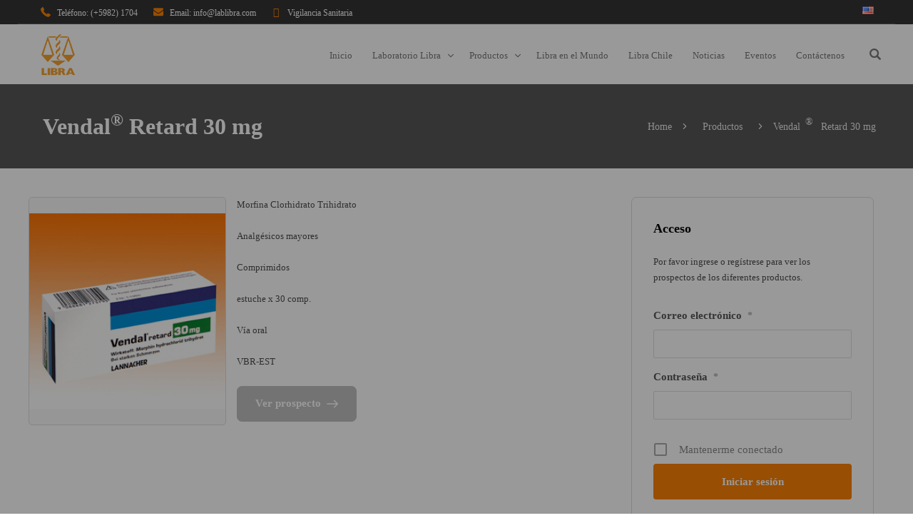

--- FILE ---
content_type: text/html; charset=UTF-8
request_url: https://lablibra.com/productos/vendal-retard-30-mg/
body_size: 22543
content:

<!DOCTYPE html>
<html lang="es-ES" class="no-js">
	<head>
		<meta charset="UTF-8" />
		<meta name="viewport" content="width=device-width, initial-scale=1, maximum-scale=1">

		<link rel="profile" href="http://gmpg.org/xfn/11" />
		<link rel="pingback" href="https://lablibra.com/xmlrpc.php" />

		<title>Vendal® Retard  30 mg &#8211; Laboratorio Libra</title>
<meta name='robots' content='max-image-preview:large' />
<link rel='dns-prefetch' href='//use.fontawesome.com' />
<link rel="alternate" type="application/rss+xml" title="Laboratorio Libra &raquo; Feed" href="https://lablibra.com/feed/" />
<link rel="alternate" type="application/rss+xml" title="Laboratorio Libra &raquo; Feed de los comentarios" href="https://lablibra.com/comments/feed/" />
<script type="text/javascript">
window._wpemojiSettings = {"baseUrl":"https:\/\/s.w.org\/images\/core\/emoji\/14.0.0\/72x72\/","ext":".png","svgUrl":"https:\/\/s.w.org\/images\/core\/emoji\/14.0.0\/svg\/","svgExt":".svg","source":{"concatemoji":"https:\/\/lablibra.com\/wp-includes\/js\/wp-emoji-release.min.js?ver=6.2.8"}};
/*! This file is auto-generated */
!function(e,a,t){var n,r,o,i=a.createElement("canvas"),p=i.getContext&&i.getContext("2d");function s(e,t){p.clearRect(0,0,i.width,i.height),p.fillText(e,0,0);e=i.toDataURL();return p.clearRect(0,0,i.width,i.height),p.fillText(t,0,0),e===i.toDataURL()}function c(e){var t=a.createElement("script");t.src=e,t.defer=t.type="text/javascript",a.getElementsByTagName("head")[0].appendChild(t)}for(o=Array("flag","emoji"),t.supports={everything:!0,everythingExceptFlag:!0},r=0;r<o.length;r++)t.supports[o[r]]=function(e){if(p&&p.fillText)switch(p.textBaseline="top",p.font="600 32px Arial",e){case"flag":return s("\ud83c\udff3\ufe0f\u200d\u26a7\ufe0f","\ud83c\udff3\ufe0f\u200b\u26a7\ufe0f")?!1:!s("\ud83c\uddfa\ud83c\uddf3","\ud83c\uddfa\u200b\ud83c\uddf3")&&!s("\ud83c\udff4\udb40\udc67\udb40\udc62\udb40\udc65\udb40\udc6e\udb40\udc67\udb40\udc7f","\ud83c\udff4\u200b\udb40\udc67\u200b\udb40\udc62\u200b\udb40\udc65\u200b\udb40\udc6e\u200b\udb40\udc67\u200b\udb40\udc7f");case"emoji":return!s("\ud83e\udef1\ud83c\udffb\u200d\ud83e\udef2\ud83c\udfff","\ud83e\udef1\ud83c\udffb\u200b\ud83e\udef2\ud83c\udfff")}return!1}(o[r]),t.supports.everything=t.supports.everything&&t.supports[o[r]],"flag"!==o[r]&&(t.supports.everythingExceptFlag=t.supports.everythingExceptFlag&&t.supports[o[r]]);t.supports.everythingExceptFlag=t.supports.everythingExceptFlag&&!t.supports.flag,t.DOMReady=!1,t.readyCallback=function(){t.DOMReady=!0},t.supports.everything||(n=function(){t.readyCallback()},a.addEventListener?(a.addEventListener("DOMContentLoaded",n,!1),e.addEventListener("load",n,!1)):(e.attachEvent("onload",n),a.attachEvent("onreadystatechange",function(){"complete"===a.readyState&&t.readyCallback()})),(e=t.source||{}).concatemoji?c(e.concatemoji):e.wpemoji&&e.twemoji&&(c(e.twemoji),c(e.wpemoji)))}(window,document,window._wpemojiSettings);
</script>
<style type="text/css">
img.wp-smiley,
img.emoji {
	display: inline !important;
	border: none !important;
	box-shadow: none !important;
	height: 1em !important;
	width: 1em !important;
	margin: 0 0.07em !important;
	vertical-align: -0.1em !important;
	background: none !important;
	padding: 0 !important;
}
</style>
	
<link rel='stylesheet' id='setech-theme-css' href='https://lablibra.com/wp-content/themes/setech/assets/css/main.css?ver=1.0.0' type='text/css' media='all' />
<style id='setech-theme-inline-css' type='text/css'>
body[data-boxed="true"] .site.wrap { background-color: #fff; }
.site-footer { background-color: #fff; }
.menu-main-container.header_menu { font-family: Montserrat;font-size: 13px;line-height: 28px; }
h1, .h1, h2, .h2, h3, .h3, h4, .h4, h5, .h5, h6, .h6, .rb-widget caption, .vc_pie_chart_value { font-family: Montserrat;color: #000000; }
.title_ff, ul.products li.product .price, body.wpb-js-composer .vc_tta-title-text { font-family: Montserrat; }
body, select { font-family: Montserrat;color: #4c4c4d;font-size: 13px;line-height: 22px; }
.rb-widget ul li a { color: #4c4c4d; }
.site-sticky { background-color: #fff; }
.site-sticky.shadow { -webkit-box-shadow: 0 0 15px 5px rgba(16,1,148, 0.05);-moz-box-shadow: 0 0 15px 5px rgba(16,1,148, 0.05);box-shadow: 0 0 15px 5px rgba(16,1,148, 0.05); }
.site-sticky .menu-main-container.header_menu > .menu > .menu-item > a { color: #000000; }
.site-sticky .menu-main-container.header_menu > .menu > .menu-item > a:before, .site-sticky .menu-main-container.header_menu .menu-item-object-rb-megamenu .sub-menu .rb_megamenu_item .widgettitle:before { background-color: #3B7EFF; }
.site-header .top-bar-box { padding-top: 6px;padding-bottom: 5px; }
.top-bar-box { background-color: #333333; }
.top-bar-box:before { background-color: #cccccc; }
.header_icons > * ~ .mini-cart:not(:first-child) .woo_mini-count { border-color: #cccccc; }
.top-bar-box .container > * > a, .header_icons > .mini-cart > a, .wishlist_products_counter_number, .rb_compare_count, .woo_mini-count > span { color: #ffffff; }
.page_title_container { padding-top: 67px;padding-bottom: 46px;background: linear-gradient(-6deg, #eef3f9, #eef3f9);; }
.site-header-mobile .page_title_container { padding-top: 70px;padding-bottom: 60px; }
body:not(.single) .page_title_container .page_title_customizer_size { font-size: 56px; }
body.single .page_title_container .page_title_customizer_size { font-size: 48px; }
.page_title_container .single_post_categories a { color: #7e7e80; }
.page_title_container .page_title_customizer_size .page_title { color: #000000; }
.page_title_container .single_post_meta a { color: rgba(0,0,0,0.75); }
.page_title_container .single_post_meta a:not(:last-child):after { background-color: rgba(0,0,0,0.75); }
.page_title_container .title_divider { background-color: #cbcfd4; }
.page_title_container .woocommerce-breadcrumb *, .page_title_container .bread-crumbs * { color: rgba(0,0,0,0.75); }
.menu-main-container.header_menu > ul > .menu-item > a { padding-top: 30px;padding-bottom: 26px; }
.menu-right-info .have_a_question *, .menu-main-container.header_menu > .menu > .menu-item > a, .search-trigger { color: #777777; }
.menu-right-info .have_a_question i { color: #fd8205; }
.menu-main-container.header_menu > .menu > .menu-item > a:before, .menu-main-container.header_menu .menu-item-object-rb-megamenu .sub-menu .rb_megamenu_item .widgettitle:before { background-color: #fd8205; }
.menu-main-container.header_menu .sub-menu a { color: #333333; }
.menu-main-container.header_menu .sub-menu li.current-menu-item > a, .menu-main-container.header_menu .sub-menu li.current-menu-ancestor > a { color: #000000; }
.site-header-mobile .top-bar-box, .sticky-mobile { padding-top: 13px;padding-bottom: 13px; }
.site-header-mobile .top-bar-box, .site-sticky.sticky-mobile { background-color: #fff; }
.site-header-mobile .menu-trigger span, .site-sticky.sticky-mobile .menu-trigger span { background-color: #000000; }
.site-header-mobile .top-bar-box .container .mini-cart > a, .site-sticky.sticky-mobile .container .mini-cart > a { color: #000000; }
.site-header-mobile .sub-menu-trigger:before, .site-header-mobile .menu-box .menu-main-container > ul .menu-item a, .site-header-mobile .menu-box .rb_megamenu_item .rb_column_wrapper .widgettitle { color: #000000; }
.site-header-mobile .menu-box .menu-main-container > ul .current-menu-item > a, .site-header-mobile .menu-box .menu-main-container > ul .current-item-parent > a { color: #fd8205; }
@media screen and (min-width: 1367px), screen and (min-width: 1200px) and (any-hover: hover), screen and (min-width: 1200px) and (min--moz-device-pixel-ratio:0), screen and (min-width: 1200px) and (-ms-high-contrast: none), screen and (min-width: 1200px) and (-ms-high-contrast: active){
.menu-right-info .have_a_question a:hover, .search-trigger:hover { color: #fd8205; }
.menu-main-container.header_menu .sub-menu a:hover { color: #000000; }
.site-sticky .search-trigger:hover { color: #3B7EFF; }
.top-bar-box .container > *, .top-bar-box .container > * > a:hover, .header_icons > .mini-cart > a:hover { color: #000000; }
}
/*========================================================
====================== PRIMARY COLOR =====================
========================================================*/
ul li:before,
blockquote:before,
body.wpb-js-composer div[data-vc-action="collapse"] .vc_tta.vc_general .vc_tta-panel.vc_active .vc_tta-title-text,
body.wpb-js-composer div[data-vc-action="collapse"] .vc_tta.vc_general .vc_tta-panel.vc_active .vc_tta-controls-icon,
.rb-widget .recentcomments span:before,
.comment-body .comment-buttons a,
.single-content-title .cancel-reply a,
.required,
.post-date a:before,
.post-meta-wrapper a:before,
.post-meta-wrapper .social-share a,
.blog .blog-readmore-wrap .blog-readmore:after,
.search .blog-readmore-wrap .blog-readmore:after,
.rb_our_team_module .rb_team_member .information_wrapper .meta,
.rb_our_team_module .rb_team_member .information_wrapper .phone,
.rb_our_team_module .rb_team_member .information_wrapper .email,
.rb_presentation_module .presentation_triggers .presentation_trigger.active,
.rb_footer_template a,
.site-footer a,
.sub-menu-trigger:before,
.site-header-mobile .menu-box .current-menu-item > a,
.site-header-mobile .menu-box .current-item-parent > a,
.rb_carousel:hover .slick-arrow,
.comment-body .comment-meta .comment-admin,
.post-format .post-date:before,
.post:not(.format-chat) .post-content-inner > p:first-child::first-letter,
.rb-widget .widget-title:before,
.button-up:before
{ color: #fd8205; }
.rb-widget caption:before, 
.rb-widget .calendar_wrap table tbody td a,
.upsells.products > h2:before, .upsells.products > h2:after,
.related.products > h2:before, .related.products > h2:after,
.rb_carousel .slick-dots li button, 
.rb_custom_carousel .slick-dots li button,
.menu-main-container.header_menu > ul > .menu-item > a:before,
.blog.layout_small .post-author:before,
.portfolio-single-content .social-share:before,
.rb_portfolio_module .rb_portfolio_items .rb_portfolio_item .text_info .h5:after,
.header_icons .mini-cart .woo_mini-count > span,
.rb-widget .price_slider_wrapper .price_slider .ui-slider-handle,
.rb-widget .price_slider_wrapper .price_slider .ui-slider-range,
ul .menu-item-object-rb-megamenu .sub-menu .rb_megamenu_item .widgettitle:before,
.rb_latest_posts h5:before,
.rb-widget.rb-about .name:before,
.rb-widget .search-form .label .search-submit,
.rb-widget .woocommerce-product-search button,
.post.sticky .post-inner:before,
.format-link .media-alternate:before,
.post-format.format_quote,
.post-format.format_link:before,
.rb_custom_carousel .slick-arrow:hover,
.paging-navigation:not(.load_more) .pagination .current,
.woocommerce-pagination .current,
.post-navigation .nav-links li.archive-dots a span,
.post-navigation .nav-links li > a:before,
.rb_portfolio_module .portfolio-filter .portfolio-filter-trigger.active
{ background-color: #fd8205; }
body:not(.single):not([data-default="true"]) .format-quote .post-inner
{ background-color: #fd8205 !important; }
blockquote,
.rb_icon_preloader:after,
.rb-widget ul li.chosen a,
.rb-widget ul li.chosen:after,
.rb-widget .search-form .label input,
.woocommerce.single .content-area .site-main > .type-product .woocommerce-tabs .tabs li.active a
{ border-color: #fd8205; }
.rb_icon_preloader:after
{ border-color: #fd8205 transparent #fd8205 transparent; }
/*========================================================
===================== SECONDARY COLOR ====================
========================================================*/
.rb-widget .calendar_wrap,
body.wpb-js-composer .vc_tta.vc_general.vc_tta-o-all-clickable .vc_tta-panel,
body.wpb-js-composer .vc_tta.vc_general.vc_tta-tabs .vc_tta-panel .vc_tta-panel-body,
body.wpb-js-composer .vc_tta.vc_general.vc_tta-tabs .vc_tta-tabs-list li.vc_active,
.wpforms-container .wpforms-field[class*='fa-']:before,
.main_member_info:before,
.rb-widget.widget_search,
.rb-widget.widget_product_search,
.rb-widget .tagcloud a,
.woocommerce-pagination .page-numbers a, 
.paging-navigation:not(.load_more) .pagination > *,
.post:not(.format-chat) .post-content-inner > p:first-child::first-letter,
.post-meta .post-tags > *:not(span),
.post-meta .post-cats > *:not(span),
.author-information,
.post-format.format_link,
.rb_portfolio_module .portfolio-filter .portfolio-filter-trigger,
.post.sticky .post-inner
{ background-color: #eef3f9; }
.rb-widget.wpforms-widget input,
body:not(.single):not([data-default="true"]) .format-link .post-inner
{ background-color: #eef3f9 !important; }
@media screen and (max-width: 767px){	body.wpb-js-composer .vc_tta.vc_general.vc_tta-tabs .vc_tta-panel .vc_tta-panel-heading
	{ background-color: #eef3f9; }}
body.wpb-js-composer .vc_tta.vc_general.vc_tta-tabs .vc_tta-tabs-list li.vc_active
{ border-color: #eef3f9; }
/*========================================================
====================== BUTTONS COLOR =====================
========================================================*/ 
.rb_button,
a.showcoupon,
.next.page-numbers,
.prev.page-numbers,
body div.wpforms-container-full .wpforms-form button[type=submit]:hover,
body div.wpforms-container-full .wpforms-form button[type=submit],
.post-password-form input[type='submit'],
.comment-form .submit,
.added_to_cart,
.woo_mini_cart .button,
.woocommerce .button,
.rb_woo_modal_content .button
{ 
	background-color: #fd8205;
	border-color: #fd8205;
}
/*========================================================
===================== BACKGROUND COLOR ====================
========================================================*/
.toggle-content .hidden,
.site-content,
.rb_rev_slider,
.before_footer_shortcode
{ background-color: #fff; }
/*========================================================
==================== ONLY DESKTOP COLORS =================
========================================================*/
@media 
	screen and (min-width: 1367px), /*Disable this styles for iPad Pro 1024-1366*/
	screen and (min-width: 1200px) and (any-hover: hover), /*Check, is device a desktop (Not working on IE & FireFox)*/
	screen and (min-width: 1200px) and (min--moz-device-pixel-ratio:0), /*Check, is device a desktop with firefox*/
	screen and (min-width: 1200px) and (-ms-high-contrast: none), /*Check, is device a desktop with IE 10 or above*/
	screen and (min-width: 1200px) and (-ms-high-contrast: active) /*Check, is device a desktop with IE 10 or below*/
{
/*==================== PRIMARY COLOR ===================*/
.blog .post-inner .post-categories a:hover,
.rb_footer_template a:hover,
.site-footer a:hover,
.rb_presentation_module .presentation_triggers .presentation_trigger:hover,
.post .rb_carousel_wrapper .rb_carousel .slick-arrow:not(.slick-disabled):hover,
.portfolio-single-content .portfolio-content-wrapper .aside-part a:hover
{ color: #fd8205; }

.rb-widget.widget_archive ul li:hover:before,
.rb-widget.widget_categories ul li:hover:before,
.rb-widget.widget_meta ul li:hover:before,
.rb-widget.widget_pages ul li:hover:before,
.rb-widget.widget_nav_menu ul li:hover:before,
.rb-widget .tagcloud a:hover,
.paging-navigation:not(.load_more) .pagination *:hover,
.woocommerce-pagination .page-numbers a:hover,
.post-meta .post-cats > *:not(span):hover,
.post-meta .post-tags > *:not(span):hover
{ background-color: #fd8205; }
/*=================== BACKGROUND COLOR =================*/

}
/*========================================================
==================== ONLY TABLETS COLORS =================
========================================================*/
@media 
	screen and (max-width: 1199px), /*Check, is device a tablet*/
	screen and (max-width: 1366px) and (any-hover: none) /*Enable this styles for iPad Pro 1024-1366*/
{
}
</style>
<link rel='stylesheet' id='style-css' href='https://lablibra.com/wp-content/themes/setech/style.css?ver=6.2.8' type='text/css' media='all' />
<link rel='stylesheet' id='rbsvgi-f-css-css' href='https://lablibra.com/wp-content/plugins/rb-svg-icons/rbsvgi_f.css?ver=6.2.8' type='text/css' media='all' />
<link rel='stylesheet' id='rs-plugin-settings-css' href='https://lablibra.com/wp-content/plugins/revslider/public/assets/css/rs6.css?ver=6.4.5' type='text/css' media='all' />
<style id='rs-plugin-settings-inline-css' type='text/css'>
#rs-demo-id {}
</style>
<link rel='stylesheet' id='bfa-font-awesome-css' href='https://use.fontawesome.com/releases/v5.15.4/css/all.css?ver=2.0.3' type='text/css' media='all' />
<link rel='stylesheet' id='bfa-font-awesome-v4-shim-css' href='https://use.fontawesome.com/releases/v5.15.4/css/v4-shims.css?ver=2.0.3' type='text/css' media='all' />
<style id='bfa-font-awesome-v4-shim-inline-css' type='text/css'>

			@font-face {
				font-family: 'FontAwesome';
				src: url('https://use.fontawesome.com/releases/v5.15.4/webfonts/fa-brands-400.eot'),
				url('https://use.fontawesome.com/releases/v5.15.4/webfonts/fa-brands-400.eot?#iefix') format('embedded-opentype'),
				url('https://use.fontawesome.com/releases/v5.15.4/webfonts/fa-brands-400.woff2') format('woff2'),
				url('https://use.fontawesome.com/releases/v5.15.4/webfonts/fa-brands-400.woff') format('woff'),
				url('https://use.fontawesome.com/releases/v5.15.4/webfonts/fa-brands-400.ttf') format('truetype'),
				url('https://use.fontawesome.com/releases/v5.15.4/webfonts/fa-brands-400.svg#fontawesome') format('svg');
			}

			@font-face {
				font-family: 'FontAwesome';
				src: url('https://use.fontawesome.com/releases/v5.15.4/webfonts/fa-solid-900.eot'),
				url('https://use.fontawesome.com/releases/v5.15.4/webfonts/fa-solid-900.eot?#iefix') format('embedded-opentype'),
				url('https://use.fontawesome.com/releases/v5.15.4/webfonts/fa-solid-900.woff2') format('woff2'),
				url('https://use.fontawesome.com/releases/v5.15.4/webfonts/fa-solid-900.woff') format('woff'),
				url('https://use.fontawesome.com/releases/v5.15.4/webfonts/fa-solid-900.ttf') format('truetype'),
				url('https://use.fontawesome.com/releases/v5.15.4/webfonts/fa-solid-900.svg#fontawesome') format('svg');
			}

			@font-face {
				font-family: 'FontAwesome';
				src: url('https://use.fontawesome.com/releases/v5.15.4/webfonts/fa-regular-400.eot'),
				url('https://use.fontawesome.com/releases/v5.15.4/webfonts/fa-regular-400.eot?#iefix') format('embedded-opentype'),
				url('https://use.fontawesome.com/releases/v5.15.4/webfonts/fa-regular-400.woff2') format('woff2'),
				url('https://use.fontawesome.com/releases/v5.15.4/webfonts/fa-regular-400.woff') format('woff'),
				url('https://use.fontawesome.com/releases/v5.15.4/webfonts/fa-regular-400.ttf') format('truetype'),
				url('https://use.fontawesome.com/releases/v5.15.4/webfonts/fa-regular-400.svg#fontawesome') format('svg');
				unicode-range: U+F004-F005,U+F007,U+F017,U+F022,U+F024,U+F02E,U+F03E,U+F044,U+F057-F059,U+F06E,U+F070,U+F075,U+F07B-F07C,U+F080,U+F086,U+F089,U+F094,U+F09D,U+F0A0,U+F0A4-F0A7,U+F0C5,U+F0C7-F0C8,U+F0E0,U+F0EB,U+F0F3,U+F0F8,U+F0FE,U+F111,U+F118-F11A,U+F11C,U+F133,U+F144,U+F146,U+F14A,U+F14D-F14E,U+F150-F152,U+F15B-F15C,U+F164-F165,U+F185-F186,U+F191-F192,U+F1AD,U+F1C1-F1C9,U+F1CD,U+F1D8,U+F1E3,U+F1EA,U+F1F6,U+F1F9,U+F20A,U+F247-F249,U+F24D,U+F254-F25B,U+F25D,U+F267,U+F271-F274,U+F279,U+F28B,U+F28D,U+F2B5-F2B6,U+F2B9,U+F2BB,U+F2BD,U+F2C1-F2C2,U+F2D0,U+F2D2,U+F2DC,U+F2ED,U+F328,U+F358-F35B,U+F3A5,U+F3D1,U+F410,U+F4AD;
			}
		
</style>
<link rel='stylesheet' id='um_crop-css' href='https://lablibra.com/wp-content/plugins/ultimate-member/assets/css/um-crop.css?ver=2.7.0' type='text/css' media='all' />
<link rel='stylesheet' id='um_modal-css' href='https://lablibra.com/wp-content/plugins/ultimate-member/assets/css/um-modal.css?ver=2.7.0' type='text/css' media='all' />
<link rel='stylesheet' id='um_ui-css' href='https://lablibra.com/wp-content/plugins/ultimate-member/assets/libs/jquery-ui/jquery-ui.min.css?ver=1.12.1' type='text/css' media='all' />
<link rel='stylesheet' id='um_tipsy-css' href='https://lablibra.com/wp-content/plugins/ultimate-member/assets/libs/tipsy/tipsy.min.css?ver=1.0.0a' type='text/css' media='all' />
<link rel='stylesheet' id='um_raty-css' href='https://lablibra.com/wp-content/plugins/ultimate-member/assets/libs/raty/um-raty.min.css?ver=2.6.0' type='text/css' media='all' />
<link rel='stylesheet' id='um_fonticons_ii-css' href='https://lablibra.com/wp-content/plugins/ultimate-member/assets/libs/legacy/fonticons/fonticons-ii.min.css?ver=2.7.0' type='text/css' media='all' />
<link rel='stylesheet' id='um_fonticons_fa-css' href='https://lablibra.com/wp-content/plugins/ultimate-member/assets/libs/legacy/fonticons/fonticons-fa.min.css?ver=2.7.0' type='text/css' media='all' />
<link rel='stylesheet' id='select2-css' href='https://lablibra.com/wp-content/plugins/ultimate-member/assets/libs/select2/select2.min.css?ver=4.0.13' type='text/css' media='all' />
<link rel='stylesheet' id='um_styles-css' href='https://lablibra.com/wp-content/plugins/ultimate-member/assets/css/um-styles.css?ver=2.7.0' type='text/css' media='all' />
<link rel='stylesheet' id='um_profile-css' href='https://lablibra.com/wp-content/plugins/ultimate-member/assets/css/um-profile.css?ver=2.7.0' type='text/css' media='all' />
<link rel='stylesheet' id='um_account-css' href='https://lablibra.com/wp-content/plugins/ultimate-member/assets/css/um-account.css?ver=2.7.0' type='text/css' media='all' />
<link rel='stylesheet' id='um_misc-css' href='https://lablibra.com/wp-content/plugins/ultimate-member/assets/css/um-misc.css?ver=2.7.0' type='text/css' media='all' />
<link rel='stylesheet' id='um_fileupload-css' href='https://lablibra.com/wp-content/plugins/ultimate-member/assets/css/um-fileupload.css?ver=2.7.0' type='text/css' media='all' />
<link rel='stylesheet' id='um_datetime-css' href='https://lablibra.com/wp-content/plugins/ultimate-member/assets/css/pickadate/default.css?ver=2.7.0' type='text/css' media='all' />
<link rel='stylesheet' id='um_datetime_date-css' href='https://lablibra.com/wp-content/plugins/ultimate-member/assets/css/pickadate/default.date.css?ver=2.7.0' type='text/css' media='all' />
<link rel='stylesheet' id='um_datetime_time-css' href='https://lablibra.com/wp-content/plugins/ultimate-member/assets/css/pickadate/default.time.css?ver=2.7.0' type='text/css' media='all' />
<link rel='stylesheet' id='um_scrollbar-css' href='https://lablibra.com/wp-content/plugins/ultimate-member/assets/css/simplebar.css?ver=2.7.0' type='text/css' media='all' />
<link rel='stylesheet' id='um_responsive-css' href='https://lablibra.com/wp-content/plugins/ultimate-member/assets/css/um-responsive.css?ver=2.7.0' type='text/css' media='all' />
<link rel='stylesheet' id='um_default_css-css' href='https://lablibra.com/wp-content/plugins/ultimate-member/assets/css/um-old-default.css?ver=2.7.0' type='text/css' media='all' />
<link rel='stylesheet' id='custom-css-css' href='https://lablibra.com/wp-content/plugins/_Rckflr-redirect_editado/custom/_style_.css?ver=6.2.8' type='text/css' media='all' />
<link rel='stylesheet' id='font-awesome-v4shim-css' href='https://lablibra.com/wp-content/plugins/types/vendor/toolset/toolset-common/res/lib/font-awesome/css/v4-shims.css?ver=5.13.0' type='text/css' media='screen' />
<link rel='stylesheet' id='font-awesome-css' href='https://lablibra.com/wp-content/plugins/types/vendor/toolset/toolset-common/res/lib/font-awesome/css/all.css?ver=5.13.0' type='text/css' media='screen' />
<script type='text/javascript' src='https://lablibra.com/wp-includes/js/jquery/jquery.min.js?ver=3.6.4' id='jquery-core-js'></script>
<script type='text/javascript' src='https://lablibra.com/wp-includes/js/jquery/jquery-migrate.min.js?ver=3.4.0' id='jquery-migrate-js'></script>
<script type='text/javascript' src='https://lablibra.com/wp-content/themes/setech/assets/js/slick-slider.min.js?ver=1.8.1' id='rb-slick-slider-js'></script>
<script type='text/javascript' src='https://lablibra.com/wp-content/plugins/revslider/public/assets/js/rbtools.min.js?ver=6.4.4' id='tp-tools-js'></script>
<script type='text/javascript' src='https://lablibra.com/wp-content/plugins/revslider/public/assets/js/rs6.min.js?ver=6.4.5' id='revmin-js'></script>
<script type='text/javascript' src='https://lablibra.com/wp-content/plugins/_Rckflr-redirect_editado/custom/custom.js?ver=6.2.8' id='custom-js-js'></script>
<script type='text/javascript' src='https://lablibra.com/wp-content/plugins/ultimate-member/assets/js/um-gdpr.min.js?ver=2.7.0' id='um-gdpr-js'></script>
<link rel="https://api.w.org/" href="https://lablibra.com/wp-json/" /><link rel="EditURI" type="application/rsd+xml" title="RSD" href="https://lablibra.com/xmlrpc.php?rsd" />
<link rel="wlwmanifest" type="application/wlwmanifest+xml" href="https://lablibra.com/wp-includes/wlwmanifest.xml" />
<link rel="canonical" href="https://lablibra.com/productos/vendal-retard-30-mg/" />
<link rel='shortlink' href='https://lablibra.com/?p=12290' />
<link rel="alternate" type="application/json+oembed" href="https://lablibra.com/wp-json/oembed/1.0/embed?url=https%3A%2F%2Flablibra.com%2Fproductos%2Fvendal-retard-30-mg%2F" />
<link rel="alternate" type="text/xml+oembed" href="https://lablibra.com/wp-json/oembed/1.0/embed?url=https%3A%2F%2Flablibra.com%2Fproductos%2Fvendal-retard-30-mg%2F&#038;format=xml" />

<link rel='stylesheet' id='3672-css' href='//lablibra.com/wp-content/uploads/custom-css-js/3672.css?v=946' type="text/css" media='all' />
<script>
(function(w, d, s, t, c) {
    if (!w[t]) {
        var q = []; w[t] = function() { q.push(arguments); }; w[t].q = q;
    }
    w[t]('init', c);
    var j = d.createElement(s), f = d.getElementsByTagName(s)[0];
    j.async = true;
    j.src = 'https://scripts.icommkt.online/v1/PmV53MFgX51NmYKNERwnjZd9qFjsPAaM1C83VBTecfs/icomm-sites-311.min.js';
    f.parentNode.insertBefore(j, f);
})(window, document, 'script', '__icommTracker', {});
</script><script type="text/javascript">
		           var rb_ajaxurl = "https://lablibra.com/wp-admin/admin-ajax.php";
		         </script>		<style type="text/css">
			.um_request_name {
				display: none !important;
			}
		</style>
	<script>

jQuery(document).ready(function($){
  
  //replace icon in Farmacovigilancia   
   $(".top-bar-menu a i.flaticon-arrow-down").removeClass('flaticon-arrow-down')
   $(".top-bar-menu a i").addClass('fa')
   $(".top-bar-menu a i").addClass('fa-caret-down')
    
  //modificar el mensaje de registro en función del idioma
	
	//ENGLISH VERSION
    var theLanguage = $('html').attr('lang')
  	if (theLanguage == 'en-US'){
      //alert('englishHH');
	  //User register
      $('.um-postmessage').replaceWith('Thank you very much for registering. Before you can log in, we need you to activate your account by clicking the activation link in the email we just sent you.')      
      $('.site-header-mobile .header-content .top-bar-box').append
      ('<div class="top-zone"><a href="https://www.lablibra.com/en/pharmacovigilance"><i class="fa fa-caret-down"></i> Pharmacovigilance</a><a class="flag" href="https://www.lablibra.com"><img src="https://www.lablibra.com/wp-content/uploads/spanish.png"></a></div>')
   	
      $('.sticky-mobile .container').append
      ('<div class="top-zone"><a href="https://www.lablibra.com/en/pharmacovigilance"><i class="fa fa-caret-down"></i> Pharmacovigilance</a><a class="flag" href="https://www.lablibra.com"><img src="https://www.lablibra.com/wp-content/uploads/spanish.png"></a></div>')
    
      $('.site_logotype a').attr("href", "https://www.lablibra.com/en/home")
      
      //Texto para lo resultados de busqueda sin resultados
      $('.search-no-results-spanish').hide()
      
      //Cambiar el logotipo en mobile segun el idioma
      $('.site_logotype a img').replaceWith('<img src="https://lablibra.com/wp-content/uploads/2019/09/favicon-libra.png" alt="Laboratorio Libra" width="73">')
		
	 //Textos para images y prospectos no disponibles
	 $('#no_prospecto').replaceWith('<p id="no_prospecto">Prospectus not available</p>')
	 $('#no_producto').replaceWith('<p id="no_producto">Imagen not available</p>')
		
		
	  //Acceso al registro
	  $('.um-login .um-alt').attr("href", "https://lablibra.com/user-registration/")
		
	  //Acceso al login desde el registro
	  $('.um-register .um-right .um-button').attr("href", "https://lablibra.com/login-en/")
		
	  //Acceso al recuperar pass
	  //$('.um-login .um-link-alt').attr("href", "https://lablibra.com/password-reset/")
			
    }
	
	//ESPANISH VERSION
  
  	if (theLanguage == 'es-ES'){
       //alert('español');
		
	  // Registro de usuario
      $('.um-postmessage').replaceWith('Muchas gracias por registrarse. Antes de que pueda iniciar sesión, necesitamos que active su cuenta haciendo clic en el enlace de activación del correo electrónico que acabamos de enviarle.')       
      $('.um-col-alt-b .um-link-alt').replaceWith('<a href="https://www.lablibra.com/recuperar-contrasena/" class="um-link-alt">¿Ha olvidado su contraseña?</a>')
		
	  // Recuperar contraseña
	  /*$('.um-password .um-form .um-field-block div').replaceWith('<div style="text-align:center;">Para restablecer su contraseña, ingrese su dirección de correo electrónico a continuación:</div>')		
		
	  $('.um-password form').submit(function(event){
		  $('.um-password .um-form .um-field-block div').replaceWith('<div style="text-align:center;">En caso de que exista esta dirección de email en nuestra base de datos, recibirá un correo con las indicaciones para restablecer su contraseña.</div>')
		  //console.log('clicked');
		  event.preventDefault();
	  });	*/
		
		/*$( "#target" ).submit(function( event ) {
		  alert( "Handler for .submit() called." );
		  event.preventDefault();
		});*/		
		
                 
      $('.site-header-mobile .header-content .top-bar-box').append
      ('<div class="top-zone"><a href="https://www.lablibra.com/vigilancia-sanitaria"><i class="fa fa-caret-down"></i> Vigilancia Sanitaria</a><a class="flag" href="https://www.lablibra.com/en/home/"><img src="https://www.lablibra.com/wp-content/uploads/english.png"></a></div>');
   	
      $('.sticky-mobile .container').append
      ('<div class="top-zone"><a href="https://www.lablibra.com/vigilancia-sanitaria"><i class="fa fa-caret-down"></i> Vigilancia Sanitaria</a><a class="flag" href="https://www.lablibra.com/en/home/"><img src="https://www.lablibra.com/wp-content/uploads/english.png"></a></div>');	
    
      //Cambiar el placeholder del buscador
      $('.search-field').attr("placeholder", "Buscar");
      
		
      //Texto para lo resultados de busqueda nulos
      $('.search-no-results-english').hide();
      $('body.search-results .page_title').replaceWith('<h1 class="page_title">Resultados de búsqueda</h1>');  
    
    }
  
  	//ocultar valor con NULL en productos y listados  
    $(".post-type_productos p").html(function() { 
      return $(this).html().replace("NULL", "h");  
    });
  
  	$('.post-type_page p:contains("NULL")').hide()
  	$('.post-type_page ul li:contains("NULL")').hide();
    $('.post-type_ ul li:contains("NULL")').hide(); 
  
  	//Remover el link en especialidades --> familias
  	$('li.familias a').removeAttr('href');
  
  
    
});

</script>

<script type="text/javascript">
		           var rb_ajaxurl = "https://lablibra.com/wp-admin/admin-ajax.php";
		         </script><meta name="generator" content="Powered by WPBakery Page Builder - drag and drop page builder for WordPress."/>
<meta name="generator" content="Powered by Slider Revolution 6.4.5 - responsive, Mobile-Friendly Slider Plugin for WordPress with comfortable drag and drop interface." />
<link rel="icon" href="https://lablibra.com/wp-content/uploads/2020/10/cropped-favicon-libra-32x32.png" sizes="32x32" />
<link rel="icon" href="https://lablibra.com/wp-content/uploads/2020/10/cropped-favicon-libra-192x192.png" sizes="192x192" />
<link rel="apple-touch-icon" href="https://lablibra.com/wp-content/uploads/2020/10/cropped-favicon-libra-180x180.png" />
<meta name="msapplication-TileImage" content="https://lablibra.com/wp-content/uploads/2020/10/cropped-favicon-libra-270x270.png" />
<script type="text/javascript">function setREVStartSize(e){
			//window.requestAnimationFrame(function() {				 
				window.RSIW = window.RSIW===undefined ? window.innerWidth : window.RSIW;	
				window.RSIH = window.RSIH===undefined ? window.innerHeight : window.RSIH;	
				try {								
					var pw = document.getElementById(e.c).parentNode.offsetWidth,
						newh;
					pw = pw===0 || isNaN(pw) ? window.RSIW : pw;
					e.tabw = e.tabw===undefined ? 0 : parseInt(e.tabw);
					e.thumbw = e.thumbw===undefined ? 0 : parseInt(e.thumbw);
					e.tabh = e.tabh===undefined ? 0 : parseInt(e.tabh);
					e.thumbh = e.thumbh===undefined ? 0 : parseInt(e.thumbh);
					e.tabhide = e.tabhide===undefined ? 0 : parseInt(e.tabhide);
					e.thumbhide = e.thumbhide===undefined ? 0 : parseInt(e.thumbhide);
					e.mh = e.mh===undefined || e.mh=="" || e.mh==="auto" ? 0 : parseInt(e.mh,0);		
					if(e.layout==="fullscreen" || e.l==="fullscreen") 						
						newh = Math.max(e.mh,window.RSIH);					
					else{					
						e.gw = Array.isArray(e.gw) ? e.gw : [e.gw];
						for (var i in e.rl) if (e.gw[i]===undefined || e.gw[i]===0) e.gw[i] = e.gw[i-1];					
						e.gh = e.el===undefined || e.el==="" || (Array.isArray(e.el) && e.el.length==0)? e.gh : e.el;
						e.gh = Array.isArray(e.gh) ? e.gh : [e.gh];
						for (var i in e.rl) if (e.gh[i]===undefined || e.gh[i]===0) e.gh[i] = e.gh[i-1];
											
						var nl = new Array(e.rl.length),
							ix = 0,						
							sl;					
						e.tabw = e.tabhide>=pw ? 0 : e.tabw;
						e.thumbw = e.thumbhide>=pw ? 0 : e.thumbw;
						e.tabh = e.tabhide>=pw ? 0 : e.tabh;
						e.thumbh = e.thumbhide>=pw ? 0 : e.thumbh;					
						for (var i in e.rl) nl[i] = e.rl[i]<window.RSIW ? 0 : e.rl[i];
						sl = nl[0];									
						for (var i in nl) if (sl>nl[i] && nl[i]>0) { sl = nl[i]; ix=i;}															
						var m = pw>(e.gw[ix]+e.tabw+e.thumbw) ? 1 : (pw-(e.tabw+e.thumbw)) / (e.gw[ix]);					
						newh =  (e.gh[ix] * m) + (e.tabh + e.thumbh);
					}				
					if(window.rs_init_css===undefined) window.rs_init_css = document.head.appendChild(document.createElement("style"));					
					document.getElementById(e.c).height = newh+"px";
					window.rs_init_css.innerHTML += "#"+e.c+"_wrapper { height: "+newh+"px }";				
				} catch(e){
					console.log("Failure at Presize of Slider:" + e)
				}					   
			//});
		  };</script>
		<style type="text/css" id="wp-custom-css">
			aside *{
	font-family: Montserrat!important;
}
div.es-es form.search-form h3.success-search:after{
content: 'Resultados de búsqueda:';
	display: block !important;
	font-size: 30px !important;
}
div.es-es form.search-form h3.success-search{
 font-size: 0;
}

div.en form.search-form h3.success-search:after{
content: 'Your search for:';
	display: block !important;
	font-size: 30px !important;
}
div.en form.search-form h3.success-search{
 font-size: 0;
}
li.ocultar{
	display: none !important;
}

* {
	font-family: Montserrat!important;
}

.columna-chile {
    border: solid;
    border-color: #E9A547;
    border-radius: 30px;
    padding: 15px;
	  margin: 0 8px!important;
    min-height: 250px;
	  width: calc(100% - 1px)!important;
}

.radio15  {
    border-radius: 15px!important;
}

div#site-content.site-content {
	  padding-top:0px!important;
}

div.menu-main-container, div.header_menu {
    font-family: Montserrat!important;
    font-size: 13px!important;
}

.menu-main-container.header_menu > ul > .menu-item > a {
		padding-left:14px;
		padding-right:14px;
}		</style>
		<noscript><style> .wpb_animate_when_almost_visible { opacity: 1; }</style></noscript>		<link rel="stylesheet" id="rbicons-css" href="" type="text/css" media="all">
	</head>
	<body data-testing="true" class="productos-template-default single single-productos postid-12290 wpb-js-composer js-comp-ver-6.6.0 vc_responsive" data-boxed="false" data-default="false" itemscope="itemscope" itemtype="http://schema.org/WebPage">
				
		
<!-- Start Search Form -->
<div class="site-search hidden">
	<div class="container">
					<div class="search-title"> </div>
				<i class="close-search"></i>
		<form role="search" method="get" class="search-form" action="https://lablibra.com/">

			<h3 class='success-search'>Your search for: &quot;&quot; revealed the following:</h3>
	
	<div class="label">
		<span class="screen-reader-text">Search...</span>
    	<input type="search" class="search-field" value="" name="s" placeholder="Search..." />
    	<button type="submit" class="search-submit">
    		<span class='page-submit'>SEARCH</span>
    	</button>
	</div>
</form>	</div>
</div>
		<div class="rb-blank-preloader"></div>
		<div class="body-overlay"></div>

		
		<div id="site" class="site wrap desktop-menu-desktop">
					
			<div class='rb_sticky_template'><div class='container'><div id="rb_content_6973116d16df6" class="rb_content_6973116d16df6 rb-content background_no_hover" ><div data-vc-full-width="true" data-vc-full-width-init="false" class="vc_row wpb_row vc_row-fluid vc_custom_1605190033180 vc_row-has-fill"><div class="row_hover_effect"></div><div id='rb_column_6973116d1755a' class='rb_column_wrapper vc_col-sm-12 '><div class="wpb_column vc_column_container vc_col-sm-12"><div class="vc_column-inner"><div class="wpb_wrapper"><div id='rb_inner_row_6973116d178fe' class='rb_inner_row_wrapper'><div class="vc_row wpb_row vc_inner vc_row-fluid vc_custom_1605190057689"><div id='rb_column_6973116d17c08' class='rb_column_wrapper vc_col-sm-9 '><div class="wpb_column vc_column_container vc_col-sm-9"><div class="vc_column-inner"><div class="wpb_wrapper"><div id='rb_icon_list_6973116d17d98' class='rb_icon_list_module header_icons direction_line top-bar-menu'><p class='custom_url'><i class='flaticon-phone-receiver'></i><span class='title '>Teléfono: (+5982) 1704</span></p><p class='custom_url'><i class='flaticon-envelope'></i><span class='title '>Email: info@lablibra.com</span></p><a href='https://www.lablibra.com/vigilancia-sanitaria' class='custom_url'><i class='flaticon-arrow-down'></i><span class='title '>Vigilancia Sanitaria</span></a></div></div></div></div></div><div id='rb_column_6973116d17ee1' class='rb_column_wrapper vc_col-sm-3 '><div class="wpb_column vc_column_container vc_col-sm-3"><div class="vc_column-inner"><div class="wpb_wrapper"><div  class="vc_wp_custommenu wpb_content_element languajes"><div class="widget widget_nav_menu"><div class="menu-idiomas-container"><ul id="menu-idiomas" class="menu"><li id="menu-item-5751-en" class="lang-item lang-item-18029 lang-item-en no-translation lang-item-first menu-item menu-item-type-custom menu-item-object-custom menu-item-5751-en"><a href="https://lablibra.com/en/home/" hreflang="en-US" lang="en-US"><img src="[data-uri]" alt="English" width="16" height="11" style="width: 16px; height: 11px;" /></a></li>
</ul></div></div></div><div  class="vc_wp_custommenu wpb_content_element menu-user"><div class="widget widget_nav_menu"></div></div></div></div></div></div></div></div></div></div></div></div></div><div class="vc_row-full-width vc_clearfix"></div></div><div id="rb_content_6973116d1ad5b" class="rb_content_6973116d1ad5b rb-content background_no_hover" ><div data-vc-full-width="true" data-vc-full-width-init="false" class="vc_row wpb_row vc_row-fluid vc_custom_1606307145359 vc_row-has-fill"><div class="row_hover_effect"></div><div id='rb_column_6973116d1b17a' class='rb_column_wrapper vc_col-sm-12 '><div class="wpb_column vc_column_container vc_col-sm-12"><div class="vc_column-inner"><div class="wpb_wrapper"><div id='rb_inner_row_6973116d1b3fa' class='rb_inner_row_wrapper'><div class="vc_row wpb_row vc_inner vc_row-fluid vc_row-o-content-middle vc_row-flex"><div id='rb_column_6973116d1b5f7' class='rb_column_wrapper vc_col-sm-3 '><div class="wpb_column vc_column_container vc_col-sm-3"><div class="vc_column-inner"><div class="wpb_wrapper"><div id='rb_logo_6973116d1bd33' class='site_logotype'><a href='https://lablibra.com/'><img src='https://lablibra.com/wp-content/uploads/2019/09/favicon-libra.png' alt='' style='width:73px; height:73px;'></a></div></div></div></div></div><div id='rb_column_6973116d1bea6' class='rb_column_wrapper vc_col-sm-8 '><div class="wpb_column vc_column_container vc_col-sm-8"><div class="vc_column-inner"><div class="wpb_wrapper"><div id='rb_menu_6973116d1c11d' class='menu-main-container header_menu rb_menu_module'><ul id="menu-mainmenu" class="menu mainmenu-menu"><li id="menu-item-3645" class="menu-item menu-item-type-post_type menu-item-object-page menu-item-home menu-item-3645"><a href="https://lablibra.com/">Inicio</a></li>
<li id="menu-item-3649" class="menu-item menu-item-type-custom menu-item-object-custom menu-item-has-children menu-item-3649"><a href="#">Laboratorio Libra</a>
<ul class="sub-menu">
	<li id="menu-item-4132" class="menu-item menu-item-type-post_type menu-item-object-page menu-item-4132"><a href="https://lablibra.com/quienes-somos/">Quiénes somos</a></li>
	<li id="menu-item-3806" class="menu-item menu-item-type-post_type menu-item-object-page menu-item-3806"><a href="https://lablibra.com/historia/">Historia</a></li>
	<li id="menu-item-3807" class="menu-item menu-item-type-post_type menu-item-object-page menu-item-3807"><a href="https://lablibra.com/donde-estamos/">Dónde estamos</a></li>
	<li id="menu-item-5763" class="menu-item menu-item-type-post_type menu-item-object-page menu-item-5763"><a href="https://lablibra.com/compromiso-de-calidad/">Compromiso de calidad</a></li>
	<li id="menu-item-5769" class="menu-item menu-item-type-post_type menu-item-object-page menu-item-5769"><a href="https://lablibra.com/capacidad-y-tecnologia/">Capacidad y tecnología</a></li>
	<li id="menu-item-3820" class="menu-item menu-item-type-post_type menu-item-object-page menu-item-3820"><a href="https://lablibra.com/medio-ambiente/">Medio Ambiente</a></li>
	<li id="menu-item-5775" class="menu-item menu-item-type-post_type menu-item-object-page menu-item-5775"><a href="https://lablibra.com/recursos-humanos/">Recursos Humanos</a></li>
	<li id="menu-item-5778" class="menu-item menu-item-type-post_type menu-item-object-page menu-item-5778"><a href="https://lablibra.com/empresas-representadas/">Empresas representadas</a></li>
</ul>
</li>
<li id="menu-item-3650" class="menu-item menu-item-type-custom menu-item-object-custom menu-item-has-children menu-item-3650"><a href="#">Productos</a>
<ul class="sub-menu">
	<li id="menu-item-6028" class="menu-item menu-item-type-post_type menu-item-object-page menu-item-6028"><a href="https://lablibra.com/listado-de-especialidades/">Especialidades</a></li>
	<li id="menu-item-6030" class="menu-item menu-item-type-post_type menu-item-object-page menu-item-6030"><a href="https://lablibra.com/listado-de-categorias-terapeuticas/">Categorías Terapéuticas</a></li>
	<li id="menu-item-6027" class="menu-item menu-item-type-post_type menu-item-object-page menu-item-6027"><a href="https://lablibra.com/listado-de-principios-activos/">Principios Activos</a></li>
	<li id="menu-item-6029" class="menu-item menu-item-type-post_type menu-item-object-page menu-item-6029"><a href="https://lablibra.com/listado-alfabetico-de-productos/">Listado Alfabético</a></li>
</ul>
</li>
<li id="menu-item-3835" class="menu-item menu-item-type-post_type menu-item-object-page menu-item-3835"><a href="https://lablibra.com/libra-en-el-mundo/">Libra en el Mundo</a></li>
<li id="menu-item-17207" class="menu-item menu-item-type-post_type menu-item-object-page menu-item-17207"><a href="https://lablibra.com/libra-chile/">Libra Chile</a></li>
<li id="menu-item-3646" class="menu-item menu-item-type-post_type menu-item-object-page menu-item-3646"><a href="https://lablibra.com/noticias/">Noticias</a></li>
<li id="menu-item-5799" class="menu-item menu-item-type-post_type menu-item-object-page menu-item-5799"><a href="https://lablibra.com/eventos/">Eventos</a></li>
<li id="menu-item-4133" class="menu-item menu-item-type-post_type menu-item-object-page menu-item-4133"><a href="https://lablibra.com/contactenos/">Contáctenos</a></li>
</ul></div></div></div></div></div><div id='rb_column_6973116d24d89' class='rb_column_wrapper vc_col-sm-1 '><div class="wpb_column vc_column_container vc_col-sm-1"><div class="vc_column-inner"><div class="wpb_wrapper"><div id='rb_search_6973116d251c5' class='rb_search_module search-menu'><div class='search-trigger'></div></div></div></div></div></div></div></div></div></div></div></div></div><div class="vc_row-full-width vc_clearfix"></div></div></div></div>
<!-- #site-sticky-mobile -->
<div id="site-sticky-mobile" class="site-sticky sticky-mobile shadow">
	<div class="container">
		<a class="site_logotype" href="https://lablibra.com/">
			<img src='https://lablibra.com/wp-content/uploads/2019/09/favicon-libra.png' alt='Laboratorio Libra' width='73' height='73' />		</a>
		<div class="header_icons">
						<div class="menu-trigger">
				<span></span>
				<span></span>
				<span></span>
			</div>
		</div>
	</div>
</div>
<!-- \#site-sticky-mobile --><div class='rb_header_template '><div class='container'><section data-vc-full-width="true" data-vc-full-width-init="false" class="vc_section vc_custom_1603283330220 vc_section-has-fill vc_section-o-content-top vc_section-flex"><div id="rb_content_6973116d266af" class="rb_content_6973116d266af rb-content background_no_hover" ><div class="vc_row wpb_row vc_row-fluid vc_custom_1601589927050 vc_row-has-fill"><div class="row_hover_effect"></div><div id='rb_column_6973116d2693e' class='rb_column_wrapper vc_col-sm-9 '><div class="wpb_column vc_column_container vc_col-sm-9"><div class="vc_column-inner"><div class="wpb_wrapper"><div id='rb_icon_list_6973116d26ba1' class='rb_icon_list_module header_icons direction_line top-bar-menu'><p class='custom_url'><i class='flaticon-phone-receiver'></i><span class='title '>Teléfono: (+5982) 1704</span></p><p class='custom_url'><i class='flaticon-envelope'></i><span class='title '>Email: info@lablibra.com</span></p><a href='https://www.lablibra.com/vigilancia-sanitaria' class='custom_url'><i class='flaticon-arrow-down'></i><span class='title '>Vigilancia Sanitaria</span></a></div></div></div></div></div><div class="row_hover_effect"></div><div id='rb_column_6973116d26d09' class='rb_column_wrapper vc_col-sm-3 '><div class="wpb_column vc_column_container vc_col-sm-3"><div class="vc_column-inner"><div class="wpb_wrapper"><div  class="vc_wp_custommenu wpb_content_element languajes"><div class="widget widget_nav_menu"><div class="menu-idiomas-container"><ul id="menu-idiomas-1" class="menu"><li class="lang-item lang-item-18029 lang-item-en no-translation lang-item-first menu-item menu-item-type-custom menu-item-object-custom menu-item-5751-en"><a href="https://lablibra.com/en/home/" hreflang="en-US" lang="en-US"><img src="[data-uri]" alt="English" width="16" height="11" style="width: 16px; height: 11px;" /></a></li>
</ul></div></div></div><div  class="vc_wp_custommenu wpb_content_element menu-user"><div class="widget widget_nav_menu"></div></div></div></div></div></div></div></div></section><div class="vc_row-full-width vc_clearfix"></div><div id="rb_content_6973116d282d8" class="rb_content_6973116d282d8 rb-content background_no_hover" ><div data-vc-full-width="true" data-vc-full-width-init="false" class="vc_row wpb_row vc_row-fluid vc_custom_1606309676837 vc_row-has-fill"><div class="row_hover_effect"></div><div id='rb_column_6973116d28573' class='rb_column_wrapper vc_col-sm-12 '><div class="wpb_column vc_column_container vc_col-sm-12"><div class="vc_column-inner"><div class="wpb_wrapper"><div id='rb_inner_row_6973116d28786' class='rb_inner_row_wrapper'><div class="vc_row wpb_row vc_inner vc_row-fluid vc_row-o-content-middle vc_row-flex"><div id='rb_column_6973116d28946' class='rb_column_wrapper vc_col-sm-3 '><div class="wpb_column vc_column_container vc_col-sm-3"><div class="vc_column-inner"><div class="wpb_wrapper"><div id='rb_logo_6973116d28c0a' class='site_logotype'><a href='https://lablibra.com/'><img src='https://lablibra.com/wp-content/uploads/2019/09/favicon-libra.png' alt='' style='width:73px; height:73px;'></a></div></div></div></div></div><div id='rb_column_6973116d28d03' class='rb_column_wrapper vc_col-sm-8 '><div class="wpb_column vc_column_container vc_col-sm-8"><div class="vc_column-inner"><div class="wpb_wrapper"><div id='rb_menu_6973116d28ed6' class='menu-main-container header_menu rb_menu_module'><ul id="menu-mainmenu-1" class="menu mainmenu-menu"><li class="menu-item menu-item-type-post_type menu-item-object-page menu-item-home menu-item-3645"><a href="https://lablibra.com/">Inicio</a></li>
<li class="menu-item menu-item-type-custom menu-item-object-custom menu-item-has-children menu-item-3649"><a href="#">Laboratorio Libra</a>
<ul class="sub-menu">
	<li class="menu-item menu-item-type-post_type menu-item-object-page menu-item-4132"><a href="https://lablibra.com/quienes-somos/">Quiénes somos</a></li>
	<li class="menu-item menu-item-type-post_type menu-item-object-page menu-item-3806"><a href="https://lablibra.com/historia/">Historia</a></li>
	<li class="menu-item menu-item-type-post_type menu-item-object-page menu-item-3807"><a href="https://lablibra.com/donde-estamos/">Dónde estamos</a></li>
	<li class="menu-item menu-item-type-post_type menu-item-object-page menu-item-5763"><a href="https://lablibra.com/compromiso-de-calidad/">Compromiso de calidad</a></li>
	<li class="menu-item menu-item-type-post_type menu-item-object-page menu-item-5769"><a href="https://lablibra.com/capacidad-y-tecnologia/">Capacidad y tecnología</a></li>
	<li class="menu-item menu-item-type-post_type menu-item-object-page menu-item-3820"><a href="https://lablibra.com/medio-ambiente/">Medio Ambiente</a></li>
	<li class="menu-item menu-item-type-post_type menu-item-object-page menu-item-5775"><a href="https://lablibra.com/recursos-humanos/">Recursos Humanos</a></li>
	<li class="menu-item menu-item-type-post_type menu-item-object-page menu-item-5778"><a href="https://lablibra.com/empresas-representadas/">Empresas representadas</a></li>
</ul>
</li>
<li class="menu-item menu-item-type-custom menu-item-object-custom menu-item-has-children menu-item-3650"><a href="#">Productos</a>
<ul class="sub-menu">
	<li class="menu-item menu-item-type-post_type menu-item-object-page menu-item-6028"><a href="https://lablibra.com/listado-de-especialidades/">Especialidades</a></li>
	<li class="menu-item menu-item-type-post_type menu-item-object-page menu-item-6030"><a href="https://lablibra.com/listado-de-categorias-terapeuticas/">Categorías Terapéuticas</a></li>
	<li class="menu-item menu-item-type-post_type menu-item-object-page menu-item-6027"><a href="https://lablibra.com/listado-de-principios-activos/">Principios Activos</a></li>
	<li class="menu-item menu-item-type-post_type menu-item-object-page menu-item-6029"><a href="https://lablibra.com/listado-alfabetico-de-productos/">Listado Alfabético</a></li>
</ul>
</li>
<li class="menu-item menu-item-type-post_type menu-item-object-page menu-item-3835"><a href="https://lablibra.com/libra-en-el-mundo/">Libra en el Mundo</a></li>
<li class="menu-item menu-item-type-post_type menu-item-object-page menu-item-17207"><a href="https://lablibra.com/libra-chile/">Libra Chile</a></li>
<li class="menu-item menu-item-type-post_type menu-item-object-page menu-item-3646"><a href="https://lablibra.com/noticias/">Noticias</a></li>
<li class="menu-item menu-item-type-post_type menu-item-object-page menu-item-5799"><a href="https://lablibra.com/eventos/">Eventos</a></li>
<li class="menu-item menu-item-type-post_type menu-item-object-page menu-item-4133"><a href="https://lablibra.com/contactenos/">Contáctenos</a></li>
</ul></div></div></div></div></div><div id='rb_column_6973116d2c0ab' class='rb_column_wrapper vc_col-sm-1 '><div class="wpb_column vc_column_container vc_col-sm-1"><div class="vc_column-inner"><div class="wpb_wrapper"><div id='rb_search_6973116d2c4e5' class='rb_search_module search-menu'><div class='search-trigger'></div></div></div></div></div></div></div></div></div></div></div></div></div><div class="vc_row-full-width vc_clearfix"></div></div><div id="rb_content_6973116d2c858" class="rb_content_6973116d2c858 rb-content background_no_hover" ><div data-vc-full-width="true" data-vc-full-width-init="false" class="vc_row wpb_row vc_row-fluid vc_custom_1606309568818 vc_row-has-fill"><div class="row_hover_effect"></div><div id='rb_column_6973116d2cbbc' class='rb_column_wrapper vc_col-sm-6 vc_col-lg-6 vc_col-md-12 '><div class="wpb_column vc_column_container vc_col-sm-6 vc_col-lg-6 vc_col-md-12"><div class="vc_column-inner"><div class="wpb_wrapper"><div id='rb_title_area_6973116d2ceb4' class='custom page_title_container ' style=""><div class='page_title_wrapper'><div class="page_title_customizer_size"><h1 class='page_title'>Vendal<sup>®</sup> Retard  30 mg</h1></div></div></div></div></div></div></div><div class="row_hover_effect"></div><div id='rb_column_6973116d2de7a' class='rb_column_wrapper vc_col-sm-6 '><div class="wpb_column vc_column_container vc_col-sm-6"><div class="vc_column-inner"><div class="wpb_wrapper"><div id='rb_title_area_6973116d2e2c9' class='custom page_title_container ' style=""><div class='page_title_wrapper'><div class="breadcrumbs"><div class="container"><nav class="bread-crumbs"><a href="https://lablibra.com/">Home</a><span class='delimiter'></span><span><a href="https://lablibra.com/productos/">Productos</a></span><span class='delimiter'></span><span class="current">Vendal<sup>®</sup> Retard  30 mg</span></nav><!-- .breadcrumbs --></div></div></div></div></div></div></div></div></div><div class="vc_row-full-width vc_clearfix"></div></div></div></div>
<!-- #site-header-mobile -->
<div id="site-header-mobile" class="site-header-mobile">
	<div class="header-content">
		<div class="top-bar-box">
			<div class="container">
				<div class="site_logotype">
					<a href="https://lablibra.com/">
						<img src='https://lablibra.com/wp-content/uploads/2019/09/favicon-libra.png' alt='Laboratorio Libra' width='73' height='73' />					</a>
				</div>
				<div class="header_icons">
															<div class="menu-trigger">
						<span></span>
						<span></span>
						<span></span>
					</div>
				</div>
			</div>
		</div>
		<div class="menu-box container">
			<div class="menu-box-logo">
				<a href="https://lablibra.com">
					<img src='https://lablibra.com/wp-content/uploads/2019/09/favicon-libra.png' alt='Laboratorio Libra' width='120' />				</a>
			</div>
			<div class="main-menu-wrapper">
				<nav class="menu-main-container">
					<ul id="menu-mainmenu-2" class="menu main-menu"><li class="menu-item menu-item-type-post_type menu-item-object-page menu-item-home menu-item-3645"><a href="https://lablibra.com/">Inicio</a></li>
<li class="menu-item menu-item-type-custom menu-item-object-custom menu-item-has-children menu-item-3649"><a href="#">Laboratorio Libra</a>
<ul class="sub-menu">
	<li class="menu-item menu-item-type-post_type menu-item-object-page menu-item-4132"><a href="https://lablibra.com/quienes-somos/">Quiénes somos</a></li>
	<li class="menu-item menu-item-type-post_type menu-item-object-page menu-item-3806"><a href="https://lablibra.com/historia/">Historia</a></li>
	<li class="menu-item menu-item-type-post_type menu-item-object-page menu-item-3807"><a href="https://lablibra.com/donde-estamos/">Dónde estamos</a></li>
	<li class="menu-item menu-item-type-post_type menu-item-object-page menu-item-5763"><a href="https://lablibra.com/compromiso-de-calidad/">Compromiso de calidad</a></li>
	<li class="menu-item menu-item-type-post_type menu-item-object-page menu-item-5769"><a href="https://lablibra.com/capacidad-y-tecnologia/">Capacidad y tecnología</a></li>
	<li class="menu-item menu-item-type-post_type menu-item-object-page menu-item-3820"><a href="https://lablibra.com/medio-ambiente/">Medio Ambiente</a></li>
	<li class="menu-item menu-item-type-post_type menu-item-object-page menu-item-5775"><a href="https://lablibra.com/recursos-humanos/">Recursos Humanos</a></li>
	<li class="menu-item menu-item-type-post_type menu-item-object-page menu-item-5778"><a href="https://lablibra.com/empresas-representadas/">Empresas representadas</a></li>
</ul>
</li>
<li class="menu-item menu-item-type-custom menu-item-object-custom menu-item-has-children menu-item-3650"><a href="#">Productos</a>
<ul class="sub-menu">
	<li class="menu-item menu-item-type-post_type menu-item-object-page menu-item-6028"><a href="https://lablibra.com/listado-de-especialidades/">Especialidades</a></li>
	<li class="menu-item menu-item-type-post_type menu-item-object-page menu-item-6030"><a href="https://lablibra.com/listado-de-categorias-terapeuticas/">Categorías Terapéuticas</a></li>
	<li class="menu-item menu-item-type-post_type menu-item-object-page menu-item-6027"><a href="https://lablibra.com/listado-de-principios-activos/">Principios Activos</a></li>
	<li class="menu-item menu-item-type-post_type menu-item-object-page menu-item-6029"><a href="https://lablibra.com/listado-alfabetico-de-productos/">Listado Alfabético</a></li>
</ul>
</li>
<li class="menu-item menu-item-type-post_type menu-item-object-page menu-item-3835"><a href="https://lablibra.com/libra-en-el-mundo/">Libra en el Mundo</a></li>
<li class="menu-item menu-item-type-post_type menu-item-object-page menu-item-17207"><a href="https://lablibra.com/libra-chile/">Libra Chile</a></li>
<li class="menu-item menu-item-type-post_type menu-item-object-page menu-item-3646"><a href="https://lablibra.com/noticias/">Noticias</a></li>
<li class="menu-item menu-item-type-post_type menu-item-object-page menu-item-5799"><a href="https://lablibra.com/eventos/">Eventos</a></li>
<li class="menu-item menu-item-type-post_type menu-item-object-page menu-item-4133"><a href="https://lablibra.com/contactenos/">Contáctenos</a></li>
</ul>				</nav>
			</div>
			<div class="menu-box-search">
				<form role="search" method="get" class="search-form" action="https://lablibra.com/">

			<h3 class='success-search'>Your search for: &quot;&quot; revealed the following:</h3>
	
	<div class="label">
		<span class="screen-reader-text">Search...</span>
    	<input type="search" class="search-field" value="" name="s" placeholder="Search..." />
    	<button type="submit" class="search-submit">
    		<span class='page-submit'>SEARCH</span>
    	</button>
	</div>
</form>			</div>
					</div>
												<div class="page_title_container" style="">
					
					
					<div class="page_title_wrapper container">
												<div class="page_title_customizer_size">
							<h1 class="page_title">
								Vendal<sup>®</sup> Retard  30 mg							</h1>
						</div>
						<span class="title_divider"></span>
						<div class="breadcrumbs"><div class="container"><nav class="bread-crumbs"><a href="https://lablibra.com/">Home</a><span class='delimiter'></span><span><a href="https://lablibra.com/productos/">Productos</a></span><span class='delimiter'></span><span class="current">Vendal<sup>®</sup> Retard  30 mg</span></nav><!-- .breadcrumbs --></div></div>					</div>

									</div>
						</div>			
</div>
<!-- \#site-header-mobile -->
			
			<div id="site-content" class="site-content">
				<!-- The main content  testing coso-->
				<main id="main-content" class="main-content container" itemprop="mainContentOfPage">
										<div class="main-content-inner has_sb">
						<aside class="sidebar position_right ">
							<div class="widget_text rb-widget widget_custom_html">
																		<div class="widget-title h5">Acceso</div>
										<div class="textwidget custom-html-widget">
										<p>Por favor ingrese o regístrese para ver los prospectos de los diferentes productos.</p>
												<div class="content-login">
<div class="um um-login um-6640">
	<div class="um-form">
		<form method="post" action="" autocomplete="off">
			<div class="um-row _um_row_1 " style="margin: 0 0 30px 0;"><div class="um-col-1"><div  id="um_field_6640_username" class="um-field um-field-text  um-field-username um-field-text um-field-type_text" data-key="username"><div class="um-field-label"><label for="username-6640">Correo electrónico<span class="um-req" title="Obligatorio">*</span></label><div class="um-clear"></div></div><div class="um-field-area"><input  autocomplete="off" class="um-form-field valid " type="text" name="username-6640" id="username-6640" value="" placeholder="" data-validate="unique_email" data-key="username"  aria-invalid="false" />

						</div></div><div  id="um_field_6640_user_password" class="um-field um-field-password  um-field-user_password um-field-password um-field-type_password" data-key="user_password"><div class="um-field-label"><label for="user_password-6640">Contraseña<span class="um-req" title="Obligatorio">*</span></label><div class="um-clear"></div></div><div class="um-field-area"><input class="um-form-field valid " type="password" name="user_password-6640" id="user_password-6640" value="" placeholder="" data-validate="" data-key="user_password"  aria-invalid="false" />

							</div></div></div></div>		<input type="hidden" name="form_id" id="form_id_6640" value="6640" />
	
	<p class="um_request_name">
		<label for="um_request_6640">Only fill in if you are not human</label>
		<input type="hidden" name="um_request" id="um_request_6640" class="input" value="" size="25" autocomplete="off" />
	</p>

	<input type="hidden" name="redirect_to" id="redirect_to" value="https://lablibra.com/productos/vendal-retard-30-mg/" /><input type="hidden" id="_wpnonce" name="_wpnonce" value="71a6075b7f" /><input type="hidden" name="_wp_http_referer" value="/productos/vendal-retard-30-mg/" />
	<div class="um-col-alt">

		

			<div class="um-field um-field-c">
				<div class="um-field-area">
					<label class="um-field-checkbox">
						<input type="checkbox" name="rememberme" value="1"  />
						<span class="um-field-checkbox-state"><i class="um-icon-android-checkbox-outline-blank"></i></span>
						<span class="um-field-checkbox-option"> Mantenerme conectado</span>
					</label>
				</div>
			</div>

						<div class="um-clear"></div>
		
			<div class="um-left um-half">
				<input type="submit" value="Iniciar sesión" class="um-button" id="um-submit-btn" />
			</div>
			<div class="um-right um-half">
				<a href="https://lablibra.com/registro-de-usuario/" class="um-button um-alt">
					No tengo una cuenta				</a>
			</div>

		
		<div class="um-clear"></div>

	</div>

	
	<div class="um-col-alt-b">
		<a href="https://lablibra.com/recuperar-contrasena/" class="um-link-alt">
			¿Has olvidado tu contraseña?		</a>
	</div>

			</form>
	</div>
</div>
<style>
			.um-6640.um {
			max-width: 450px;
		}
		</style>
</div>							</div>
						</div>
					</aside>							
						<div class="main-content-inner-wrap post-type_page">
	
			<div class="vc_row wpb_row vc_row-fluid">
				<div class="wpb_column vc_column_container vc_col-sm-4 no_image test">
												<img src="https://lablibra.com/productos/132.jpg">
											
				</div>
				<div class="wpb_column vc_column_container vc_col-sm-8" style="padding-left:15px;">
					<p>Morfina Clorhidrato Trihidrato</p>
<p>Analgésicos mayores</p>
<p>Comprimidos</p>
<p>estuche x 30 comp.</p>
<p>Vía oral</p>
<p>VBR-EST</p>
					<script>
						console.log('https://lablibra.com/wp-content/uploads/2021/02/web-PO-Vendal-retard-uy_7963-02.pdf')
					</script>
					        <button disabled="" class="rb_textmodule_button rb_button arrow_fade_out medium"><span>Ver prospecto</span></button>
    					
				</div>
</div>		

	
						</div>
						<!-- /.main-content-inner-wrap -->
					</div>
					<!-- /.main-content-inner -->	
			</div>
			<!-- /.site-content editado -->

			<div class='rb_footer_template'><div class='container'><div id="rb_content_6973116d722c5" class="rb_content_6973116d722c5 rb-content background_no_hover" ><div data-vc-full-width="true" data-vc-full-width-init="false" class="vc_row wpb_row vc_row-fluid vc_custom_1601589773055 vc_row-has-fill"><div class="row_hover_effect"></div><div id='rb_column_6973116d72678' class='rb_column_wrapper vc_col-sm-12 '><div class="wpb_column vc_column_container vc_col-sm-12"><div class="vc_column-inner"><div class="wpb_wrapper"><div id='rb_inner_row_6973116d728df' class='rb_inner_row_wrapper'><div class="vc_row wpb_row vc_inner vc_row-fluid"><div id='rb_column_6973116d72a8e' class='rb_column_wrapper vc_col-sm-3 '><div class="wpb_column vc_column_container vc_col-sm-3"><div class="vc_column-inner"><div class="wpb_wrapper"><div id='rb_logo_6973116d744f7' class='site_logotype'><a href='https://lablibra.com/'><img src='https://lablibra.com/wp-content/uploads/2019/09/libra-gris.png' alt='' style='width:62px; height:77px;'></a></div><div class='rb_textmodule_6973116d74653 rb_textmodule with_subtitle landscape_align_left mobile_align_center'><div class='rb_textmodule_info_wrapper'><div class='rb_textmodule_content_wrapper'><p>Bienvenido a Laboratorio LIBRA, una dinámica empresa uruguaya que mantiene una vinculación responsable y comprometida con los profesionales de la salud y los usuarios.</p>
</div></div></div></div></div></div></div><div id='rb_column_6973116d74af8' class='rb_column_wrapper vc_col-sm-3 '><div class="footer-box wpb_column vc_column_container vc_col-sm-3"><div class="vc_column-inner"><div class="wpb_wrapper"><div class='rb_textmodule_6973116d74dfc rb_textmodule with_subtitle footer-contact-span'><div class='rb_textmodule_info_wrapper'><h3 class='rb_textmodule_title has_divider'>Noticias<span class='rb_textmodule_divider'></span></h3></div></div><div id='rb_blog_6973116d7523e' class='rb_blog_module_wrapper'><div class="blog layout_small"><div class="content_inner " data-columns="small">						<div id="post-17534" class="post button_round post-17534 type-post status-publish format-standard has-post-thumbnail hentry category-news-es-es category-noticias">
							<div class="post-inner">
																
								<div class='post-information'>
									<!-- Post Title -->
									
	<h3 class="post-title">
		<a href="https://lablibra.com/comercializacion-de-seroquel-por-laboratorio-libra-s-a/" rel="bookmark">
			Comercialización de Seroquel por Laboratorio Libra S.A.		</a>
	</h3>

	
																			<!-- Post Content -->
										<div class="post-content"></div>
									
									<!-- Post Meta -->
																	</div>
							</div>
						</div>
											<div id="post-17514" class="post button_round post-17514 type-post status-publish format-standard has-post-thumbnail hentry category-news-es-es category-noticias">
							<div class="post-inner">
																
								<div class='post-information'>
									<!-- Post Title -->
									
	<h3 class="post-title">
		<a href="https://lablibra.com/nuevo-lanzamiento-inbec/" rel="bookmark">
			Nuevo Lanzamiento: INBEC		</a>
	</h3>

	
																			<!-- Post Content -->
										<div class="post-content"></div>
									
									<!-- Post Meta -->
																	</div>
							</div>
						</div>
											<div id="post-17495" class="post button_round post-17495 type-post status-publish format-standard has-post-thumbnail hentry category-news-es-es category-noticias">
							<div class="post-inner">
																
								<div class='post-information'>
									<!-- Post Title -->
									
	<h3 class="post-title">
		<a href="https://lablibra.com/nuevo-lanzamiento-stigra/" rel="bookmark">
			Nuevo Lanzamiento: STIGRA		</a>
	</h3>

	
																			<!-- Post Content -->
										<div class="post-content"></div>
									
									<!-- Post Meta -->
																	</div>
							</div>
						</div>
											<div id="post-17457" class="post button_round post-17457 type-post status-publish format-standard has-post-thumbnail hentry category-noticias">
							<div class="post-inner">
																
								<div class='post-information'>
									<!-- Post Title -->
									
	<h3 class="post-title">
		<a href="https://lablibra.com/nuevo-lanzamiento-thromban-2/" rel="bookmark">
			Nuevo Lanzamiento: Thromban		</a>
	</h3>

	
																			<!-- Post Content -->
										<div class="post-content"></div>
									
									<!-- Post Meta -->
																	</div>
							</div>
						</div>
					</div></div></div></div></div></div></div><div id='rb_column_6973116d8238c' class='rb_column_wrapper vc_col-sm-3 '><div class="footer-box wpb_column vc_column_container vc_col-sm-3"><div class="vc_column-inner"><div class="wpb_wrapper"><div class='rb_textmodule_6973116d826a4 rb_textmodule with_subtitle footer-contact-span'><div class='rb_textmodule_info_wrapper'><h3 class='rb_textmodule_title has_divider'>Mapa<span class='rb_textmodule_divider'></span></h3><div class='rb_textmodule_content_wrapper'><div id="wpgmza_map" class="wpgmza_map" data-settings='{"id":"1","map_title":"Footer map","map_width":"100","map_height":"280","map_start_lat":"-34.887612","map_start_lng":"-56.126726","map_start_location":"-34.8876119,-56.12672570000001","map_start_zoom":"16","default_marker":"0","type":"1","alignment":"4","directions_enabled":"1","styling_enabled":"0","styling_json":"","active":"0","kml":"","bicycle":"0","traffic":"0","dbox":"1","dbox_width":"100","listmarkers":"0","listmarkers_advanced":"0","filterbycat":"0","ugm_enabled":"0","ugm_category_enabled":"0","fusion":"","map_width_type":"\\%","map_height_type":"px","mass_marker_support":"1","ugm_access":"0","order_markers_by":"1","order_markers_choice":"2","show_user_location":"0","default_to":"","other_settings":{"store_locator_enabled":2,"store_locator_distance":2,"store_locator_default_radius":10,"store_locator_not_found_message":"No results found in this location. Please try again.","store_locator_bounce":1,"store_locator_query_string":"ZIP \/ C\u00f3digo Postal \/ Direcci\u00f3n","store_locator_default_address":"","wpgmza_store_locator_restrict":"","wpgmza_store_locator_radius_style":"modern","map_max_zoom":"1","transport_layer":0,"wpgmza_show_points_of_interest":0,"wpgmza_auto_night":0}}' data-map-id='1' Data-maps-engine='open-layers' data-shortcode-attributes='{"id":"1"}' style="display:block; overflow:auto; width:100%; height:280px; float:left;"></div>
</div></div></div></div></div></div></div><div id='rb_column_6973116d8dcda' class='rb_column_wrapper vc_col-sm-3 '><div class="footer-box wpb_column vc_column_container vc_col-sm-3"><div class="vc_column-inner"><div class="wpb_wrapper"><div class='rb_textmodule_6973116d8e090 rb_textmodule with_subtitle footer-contact-span'><div class='rb_textmodule_info_wrapper'><h3 class='rb_textmodule_title has_divider'>Contáctenos<span class='rb_textmodule_divider'></span></h3><div class='rb_textmodule_content_wrapper'><p><strong>Oficinas:</strong><br />
Solferino 4096 &#8211; C.P. 11400<br />
<strong>Planta Industrial:</strong><br />
Arroyo Grande 2832 &#8211; C.P. 11800<br />
<strong>Centro Logístico:</strong><br />
Camino Carrasco 5119 &#8211; C.P. 13000<br />
<strong>Tel:</strong> (+5982) 1704<br />
<strong>Email:</strong> info@lablibra.com</p>
</div></div></div></div></div></div></div></div></div><div class='rb_textmodule_6973116d8e7a5 rb_textmodule with_subtitle mobile_align_center'><div class='rb_textmodule_info_wrapper'><div class='rb_textmodule_content_wrapper'><p>© Copyright 2019. Laboratorio Libra &#8211; Todos los derechos reservados</p>
</div></div></div></div></div></div></div></div><div class="vc_row-full-width vc_clearfix"></div></div></div></div>
			<div class="ajax_preloader body_loader">
				<div class="dots-wrapper">
					<span></span>
					<span></span>
					<span></span>
				</div>
			</div>

			<div class="button-up"></div>
		</div>
		<!-- /.site-wrapper -->

		<div id="frame">
			<span class="frame_top"></span>
			<span class="frame_right"></span>
			<span class="frame_bottom"></span>
			<span class="frame_left"></span>
		</div>
		
		
<div id="um_upload_single" style="display:none"></div>

<div id="um_view_photo" style="display:none">

	<a href="javascript:void(0);" data-action="um_remove_modal" class="um-modal-close"
	   aria-label="Cerrar la vista emergente de la foto">
		<i class="um-faicon-times"></i>
	</a>

	<div class="um-modal-body photo">
		<div class="um-modal-photo"></div>
	</div>

</div>
<style id='rb-footer-inline-css' type='text/css'>
.vc_custom_1605190033180{border-bottom-width: 1px !important;padding-top: 5px !important;padding-bottom: 6px !important;background-color: #333333 !important;}.vc_custom_1606307145359{background-color: #ffffff !important;}.vc_custom_1605190057689{padding-right: 85px !important;padding-left: 85px !important;}.vc_custom_1601581317408{margin-right: -15px !important;margin-left: -15px !important;}
.rb_content_6973116d16df6 > .vc_row{ background-attachment: scroll !important; background-repeat: no-repeat !important; } .rb_content_6973116d16df6 > .vc_row{ background-size: cover !important; } .rb_content_6973116d16df6 > .vc_row{ background-position: center !important; }
#rb_column_6973116d1755a > .wpb_column > .vc_column-inner{ background-attachment: scroll !important; background-repeat: no-repeat !important; } #rb_column_6973116d1755a > .wpb_column > .vc_column-inner{ background-size: cover !important; } #rb_column_6973116d1755a > .wpb_column > .vc_column-inner{ background-position: center !important; }
#rb_inner_row_6973116d178fe > .vc_row{ background-attachment: scroll !important; background-repeat: no-repeat !important; } #rb_inner_row_6973116d178fe > .vc_row{ background-size: cover !important; } #rb_inner_row_6973116d178fe > .vc_row{ background-position: center !important; }
#rb_column_6973116d17c08 > .wpb_column > .vc_column-inner{ background-attachment: scroll !important; background-repeat: no-repeat !important; } #rb_column_6973116d17c08 > .wpb_column > .vc_column-inner{ background-size: cover !important; } #rb_column_6973116d17c08 > .wpb_column > .vc_column-inner{ background-position: center !important; }
#rb_icon_list_6973116d17d98 i:before{ font-size: 14px; } #rb_icon_list_6973116d17d98 .title{ font-size: 12px; } #rb_icon_list_6973116d17d98 .title.larger{ font-size: 15px; font-weight: 500; } #rb_icon_list_6973116d17d98.direction_line > *{ margin-right: 20px; } #rb_icon_list_6973116d17d98.direction_column > * > *{ margin-top: 20px; } #rb_icon_list_6973116d17d98 > a, #rb_icon_list_6973116d17d98 > p, #rb_icon_list_6973116d17d98 > .mini-cart > a, #rb_icon_list_6973116d17d98 .wpml-ls-statics-shortcode_actions .wpml-ls-current-language > a{ color: #ffffff; } @media screen and (min-width: 1367px), /*Disable this styles for iPad Pro 1024-1366*/ screen and (min-width: 1200px) and (any-hover: hover), /*Check, is device a desktop (Not working on IE & FireFox)*/ screen and (min-width: 1200px) and (min--moz-device-pixel-ratio:0), /*Check, is device a desktop with firefox*/ screen and (min-width: 1200px) and (-ms-high-contrast: none), /*Check, is device a desktop with IE 10 or above*/ screen and (min-width: 1200px) and (-ms-high-contrast: active) /*Check, is device a desktop with IE 10 or above*/ { #rb_icon_list_6973116d17d98 > a:hover, #rb_icon_list_6973116d17d98 > .mini-cart > a:hover, #rb_icon_list_6973116d17d98 .wpml-ls-statics-shortcode_actions .wpml-ls-current-language > a:hover{ color: #fafafa; } }
#rb_column_6973116d17ee1 > .wpb_column > .vc_column-inner{ background-attachment: scroll !important; background-repeat: no-repeat !important; } #rb_column_6973116d17ee1 > .wpb_column > .vc_column-inner{ background-size: cover !important; } #rb_column_6973116d17ee1 > .wpb_column > .vc_column-inner{ background-position: center !important; }
.rb_content_6973116d1ad5b > .vc_row{ background-attachment: scroll !important; background-repeat: no-repeat !important; } .rb_content_6973116d1ad5b > .vc_row{ background-size: cover !important; } .rb_content_6973116d1ad5b > .vc_row{ background-position: center !important; }
#rb_column_6973116d1b17a > .wpb_column > .vc_column-inner{ background-attachment: scroll !important; background-repeat: no-repeat !important; } #rb_column_6973116d1b17a > .wpb_column > .vc_column-inner{ background-size: cover !important; } #rb_column_6973116d1b17a > .wpb_column > .vc_column-inner{ background-position: center !important; }
#rb_inner_row_6973116d1b3fa > .vc_row{ background-attachment: scroll !important; background-repeat: no-repeat !important; } #rb_inner_row_6973116d1b3fa > .vc_row{ background-size: cover !important; } #rb_inner_row_6973116d1b3fa > .vc_row{ background-position: center !important; }
#rb_column_6973116d1b5f7 > .wpb_column > .vc_column-inner{ background-attachment: scroll !important; background-repeat: no-repeat !important; } #rb_column_6973116d1b5f7 > .wpb_column > .vc_column-inner{ background-size: cover !important; } #rb_column_6973116d1b5f7 > .wpb_column > .vc_column-inner{ background-position: center !important; }
#rb_column_6973116d1bea6 > .wpb_column > .vc_column-inner{ background-attachment: scroll !important; background-repeat: no-repeat !important; } #rb_column_6973116d1bea6 > .wpb_column > .vc_column-inner{ background-size: cover !important; } #rb_column_6973116d1bea6 > .wpb_column > .vc_column-inner{ background-position: center !important; }
#rb_menu_6973116d1c11d{ margin-right: -15px !important;margin-left: -15px !important;; } #rb_menu_6973116d1c11d > ul{ -webkit-justify-content: flex-end; justify-content: flex-end; } #rb_menu_6973116d1c11d > .menu > .menu-item > a{ color: #777777; }
#rb_column_6973116d24d89 > .wpb_column > .vc_column-inner{ background-attachment: scroll !important; background-repeat: no-repeat !important; } #rb_column_6973116d24d89 > .wpb_column > .vc_column-inner{ background-size: cover !important; } #rb_column_6973116d24d89 > .wpb_column > .vc_column-inner{ background-position: center !important; }
#rb_search_6973116d251c5{ text-align: right; } #rb_search_6973116d251c5 .search-trigger{ color: #777777; } @media screen and (min-width: 1367px), /*Disable this styles for iPad Pro 1024-1366*/ screen and (min-width: 1200px) and (any-hover: hover), /*Check, is device a desktop (Not working on IE & FireFox)*/ screen and (min-width: 1200px) and (min--moz-device-pixel-ratio:0), /*Check, is device a desktop with firefox*/ screen and (min-width: 1200px) and (-ms-high-contrast: none), /*Check, is device a desktop with IE 10 or above*/ screen and (min-width: 1200px) and (-ms-high-contrast: active) /*Check, is device a desktop with IE 10 or above*/ { #rb_search_6973116d251c5 .search-trigger:hover{ color: #000000; } }
.vc_custom_1603283330220{padding-top: 0px !important;background-color: #333333 !important;}.vc_custom_1606309676837{background-color: #ffffff !important;}.vc_custom_1606309568818{margin-bottom: 40px !important;background-color: #565656 !important;}.vc_custom_1606309568820{background-color: #565656 !important;}.vc_custom_1606309568823{background-color: #565656 !important;}.vc_custom_1601589927050{border-bottom-width: 1px !important;padding-top: 5px !important;padding-right: 85px !important;padding-bottom: 6px !important;padding-left: 85px !important;border-bottom-color: rgba(255,255,255,0.2) !important;border-bottom-style: solid !important;}.vc_custom_1601581317408{margin-right: -15px !important;margin-left: -15px !important;}.vc_custom_1604663987791{background-color: #565656 !important;}.vc_custom_1604664051453{padding-top: 40px !important;padding-bottom: 40px !important;}.vc_custom_1604664051459{padding-top: 20px !important;padding-bottom: 20px !important;}.vc_custom_1602744435661{padding-top: 40px !important;padding-bottom: 40px !important;}
.rb_content_6973116d266af > .vc_row{ background-attachment: scroll !important; background-repeat: no-repeat !important; } .rb_content_6973116d266af > .vc_row{ background-size: cover !important; } .rb_content_6973116d266af > .vc_row{ background-position: center !important; }
#rb_column_6973116d2693e > .wpb_column > .vc_column-inner{ background-attachment: scroll !important; background-repeat: no-repeat !important; } #rb_column_6973116d2693e > .wpb_column > .vc_column-inner{ background-size: cover !important; } #rb_column_6973116d2693e > .wpb_column > .vc_column-inner{ background-position: center !important; }
#rb_icon_list_6973116d26ba1 i:before{ font-size: 14px; } #rb_icon_list_6973116d26ba1 .title{ font-size: 12px; } #rb_icon_list_6973116d26ba1 .title.larger{ font-size: 15px; font-weight: 500; } #rb_icon_list_6973116d26ba1.direction_line > *{ margin-right: 20px; } #rb_icon_list_6973116d26ba1.direction_column > * > *{ margin-top: 20px; } #rb_icon_list_6973116d26ba1 > a, #rb_icon_list_6973116d26ba1 > p, #rb_icon_list_6973116d26ba1 > .mini-cart > a, #rb_icon_list_6973116d26ba1 .wpml-ls-statics-shortcode_actions .wpml-ls-current-language > a{ color: #ffffff; } @media screen and (min-width: 1367px), /*Disable this styles for iPad Pro 1024-1366*/ screen and (min-width: 1200px) and (any-hover: hover), /*Check, is device a desktop (Not working on IE & FireFox)*/ screen and (min-width: 1200px) and (min--moz-device-pixel-ratio:0), /*Check, is device a desktop with firefox*/ screen and (min-width: 1200px) and (-ms-high-contrast: none), /*Check, is device a desktop with IE 10 or above*/ screen and (min-width: 1200px) and (-ms-high-contrast: active) /*Check, is device a desktop with IE 10 or above*/ { #rb_icon_list_6973116d26ba1 > a:hover, #rb_icon_list_6973116d26ba1 > .mini-cart > a:hover, #rb_icon_list_6973116d26ba1 .wpml-ls-statics-shortcode_actions .wpml-ls-current-language > a:hover{ color: #fafafa; } }
#rb_column_6973116d26d09 > .wpb_column > .vc_column-inner{ background-attachment: scroll !important; background-repeat: no-repeat !important; } #rb_column_6973116d26d09 > .wpb_column > .vc_column-inner{ background-size: cover !important; } #rb_column_6973116d26d09 > .wpb_column > .vc_column-inner{ background-position: center !important; }
.rb_content_6973116d282d8 > .vc_row{ background-attachment: scroll !important; background-repeat: no-repeat !important; } .rb_content_6973116d282d8 > .vc_row{ background-size: cover !important; } .rb_content_6973116d282d8 > .vc_row{ background-position: center !important; }
#rb_column_6973116d28573 > .wpb_column > .vc_column-inner{ background-attachment: scroll !important; background-repeat: no-repeat !important; } #rb_column_6973116d28573 > .wpb_column > .vc_column-inner{ background-size: cover !important; } #rb_column_6973116d28573 > .wpb_column > .vc_column-inner{ background-position: center !important; }
#rb_inner_row_6973116d28786 > .vc_row{ background-attachment: scroll !important; background-repeat: no-repeat !important; } #rb_inner_row_6973116d28786 > .vc_row{ background-size: cover !important; } #rb_inner_row_6973116d28786 > .vc_row{ background-position: center !important; }
#rb_column_6973116d28946 > .wpb_column > .vc_column-inner{ background-attachment: scroll !important; background-repeat: no-repeat !important; } #rb_column_6973116d28946 > .wpb_column > .vc_column-inner{ background-size: cover !important; } #rb_column_6973116d28946 > .wpb_column > .vc_column-inner{ background-position: center !important; }
#rb_column_6973116d28d03 > .wpb_column > .vc_column-inner{ background-attachment: scroll !important; background-repeat: no-repeat !important; } #rb_column_6973116d28d03 > .wpb_column > .vc_column-inner{ background-size: cover !important; } #rb_column_6973116d28d03 > .wpb_column > .vc_column-inner{ background-position: center !important; }
#rb_menu_6973116d28ed6{ margin-right: -15px !important;margin-left: -15px !important;; } #rb_menu_6973116d28ed6 > ul{ -webkit-justify-content: flex-end; justify-content: flex-end; } #rb_menu_6973116d28ed6 > .menu > .menu-item > a{ color: #777777; }
#rb_column_6973116d2c0ab > .wpb_column > .vc_column-inner{ background-attachment: scroll !important; background-repeat: no-repeat !important; } #rb_column_6973116d2c0ab > .wpb_column > .vc_column-inner{ background-size: cover !important; } #rb_column_6973116d2c0ab > .wpb_column > .vc_column-inner{ background-position: center !important; }
#rb_search_6973116d2c4e5{ text-align: right; } #rb_search_6973116d2c4e5 .search-trigger{ color: #777777; } @media screen and (min-width: 1367px), /*Disable this styles for iPad Pro 1024-1366*/ screen and (min-width: 1200px) and (any-hover: hover), /*Check, is device a desktop (Not working on IE & FireFox)*/ screen and (min-width: 1200px) and (min--moz-device-pixel-ratio:0), /*Check, is device a desktop with firefox*/ screen and (min-width: 1200px) and (-ms-high-contrast: none), /*Check, is device a desktop with IE 10 or above*/ screen and (min-width: 1200px) and (-ms-high-contrast: active) /*Check, is device a desktop with IE 10 or above*/ { #rb_search_6973116d2c4e5 .search-trigger:hover{ color: #000000; } }
.rb_content_6973116d2c858 > .vc_row{ background-attachment: scroll !important; background-repeat: no-repeat !important; } .rb_content_6973116d2c858 > .vc_row{ background-size: cover !important; } .rb_content_6973116d2c858 > .vc_row{ background-position: center !important; } @media screen and (max-width: 1199px){ .rb_content_6973116d2c858 > .vc_row{ background-color: #565656 !important; } } @media screen and (max-width: 991px){ .rb_content_6973116d2c858 > .vc_row{ background-color: #565656 !important; } }
#rb_column_6973116d2cbbc > .wpb_column > .vc_column-inner{ background-attachment: scroll !important; background-repeat: no-repeat !important; } #rb_column_6973116d2cbbc > .wpb_column > .vc_column-inner{ background-size: cover !important; } #rb_column_6973116d2cbbc > .wpb_column > .vc_column-inner{ background-position: center !important; } @media screen and (max-width: 1199px){ #rb_column_6973116d2cbbc > .wpb_column > .vc_column-inner{ background-color: #565656 !important; } }
#rb_title_area_6973116d2ceb4{ padding-top: 40px !important;padding-bottom: 40px !important;; } #rb_title_area_6973116d2ceb4{ background: -webkit-linear-gradient(-6deg, #565656, #565656); background: linear-gradient(-6deg, #565656, #565656); } #rb_title_area_6973116d2ceb4 .single_post_categories{ background-color: #ffffff; } #rb_title_area_6973116d2ceb4 .single_post_categories a{ color: #fa584d; } #rb_title_area_6973116d2ceb4 .page_title{ color: #ffffff; } #rb_title_area_6973116d2ceb4 .title_divider{ background-color: #ffffff; } #rb_title_area_6973116d2ceb4 .woocommerce-breadcrumb *, #rb_title_area_6973116d2ceb4 .bread-crumbs *, #rb_title_area_6973116d2ceb4 .bread-crumbs{ color: rgba(255,255,255,0.8); } #rb_title_area_6973116d2ceb4 .single_post_categories a{ font-size: 17px; } #rb_title_area_6973116d2ceb4 .page_title{ font-size: 32px; } #rb_title_area_6973116d2ceb4 .page_title{ margin: 0px 0px 0px 0px; } #rb_title_area_6973116d2ceb4 .title_divider{ margin: 0px 0px 0px 0px; } #rb_title_area_6973116d2ceb4 .woocommerce-breadcrumb *, #rb_title_area_6973116d2ceb4 .bread-crumbs *{ font-size: 16px; } @media screen and (max-width: 1199px), screen and (max-width: 1366px) and (any-hover: none) { .rb_title_area_6973116d2ceb4{ padding-top: 20px !important;padding-bottom: 20px !important;; } #rb_title_area_6973116d2ceb4 .single_post_categories a{ font-size: 17px; } #rb_title_area_6973116d2ceb4 .page_title{ font-size: 24px; } #rb_title_area_6973116d2ceb4 .page_title{ margin: 0px 0px 0px 0px; } #rb_title_area_6973116d2ceb4 .title_divider{ margin: 0px 0px 0px 0px; } #rb_title_area_6973116d2ceb4 .woocommerce-breadcrumb *, #rb_title_area_6973116d2ceb4 .bread-crumbs *{ font-size: 16px; } }
#rb_column_6973116d2de7a > .wpb_column > .vc_column-inner{ background-attachment: scroll !important; background-repeat: no-repeat !important; } #rb_column_6973116d2de7a > .wpb_column > .vc_column-inner{ background-size: cover !important; } #rb_column_6973116d2de7a > .wpb_column > .vc_column-inner{ background-position: center !important; }
#rb_title_area_6973116d2e2c9{ padding-top: 40px !important;padding-bottom: 40px !important;; } #rb_title_area_6973116d2e2c9{ background: -webkit-linear-gradient(-6deg, #565656, #565656); background: linear-gradient(-6deg, #565656, #565656); } #rb_title_area_6973116d2e2c9 .single_post_categories{ background-color: #ffffff; } #rb_title_area_6973116d2e2c9 .single_post_categories a{ color: #fa584d; } #rb_title_area_6973116d2e2c9 .page_title{ color: #ffffff; } #rb_title_area_6973116d2e2c9 .title_divider{ background-color: #ffffff; } #rb_title_area_6973116d2e2c9 .woocommerce-breadcrumb *, #rb_title_area_6973116d2e2c9 .bread-crumbs *, #rb_title_area_6973116d2e2c9 .bread-crumbs{ color: rgba(255,255,255,0.8); } #rb_title_area_6973116d2e2c9 .single_post_categories a{ font-size: 17px; } #rb_title_area_6973116d2e2c9 .page_title{ font-size: 24px; } #rb_title_area_6973116d2e2c9 .page_title{ margin: 0px 0px 0px 0px; } #rb_title_area_6973116d2e2c9 .title_divider{ margin: 0px 0px 0px 0px; } #rb_title_area_6973116d2e2c9 .woocommerce-breadcrumb *, #rb_title_area_6973116d2e2c9 .bread-crumbs *{ font-size: 14px; }
.vc_custom_1601589773055{padding-top: 80px !important;padding-bottom: 50px !important;background-color: #565656 !important;}.vc_custom_1606825698035{margin-top: 50px !important;border-top-width: 1px !important;padding-top: 19px !important;border-top-color: #ffffff !important;border-top-style: solid !important;}.vc_custom_1604665581335{margin-top: 30px !important;}.vc_custom_1606825536012{margin-top: 20px !important;padding-top: 0px !important;}.vc_custom_1606748991334{padding-bottom: 15px !important;}.vc_custom_1606748991361{padding-bottom: 0px !important;}.vc_custom_1606825555881{padding-bottom: 15px !important;}.vc_custom_1606825555909{padding-bottom: 0px !important;}.vc_custom_1622635352790{padding-bottom: 15px !important;}.vc_custom_1622635352809{padding-bottom: 0px !important;}
.rb_content_6973116d722c5 > .vc_row{ background-attachment: scroll !important; background-repeat: no-repeat !important; } .rb_content_6973116d722c5 > .vc_row{ background-size: cover !important; } .rb_content_6973116d722c5 > .vc_row{ background-position: center !important; }
#rb_column_6973116d72678 > .wpb_column > .vc_column-inner{ background-attachment: scroll !important; background-repeat: no-repeat !important; } #rb_column_6973116d72678 > .wpb_column > .vc_column-inner{ background-size: cover !important; } #rb_column_6973116d72678 > .wpb_column > .vc_column-inner{ background-position: center !important; }
#rb_inner_row_6973116d728df > .vc_row{ background-attachment: scroll !important; background-repeat: no-repeat !important; } #rb_inner_row_6973116d728df > .vc_row{ background-size: cover !important; } #rb_inner_row_6973116d728df > .vc_row{ background-position: center !important; }
#rb_column_6973116d72a8e > .wpb_column > .vc_column-inner{ background-attachment: scroll !important; background-repeat: no-repeat !important; } #rb_column_6973116d72a8e > .wpb_column > .vc_column-inner{ background-size: cover !important; } #rb_column_6973116d72a8e > .wpb_column > .vc_column-inner{ background-position: center !important; } @media screen and (max-width: 991px){ #rb_column_6973116d72a8e > .wpb_column > .vc_column-inner{ margin-top: 30px !important; } }
.rb_textmodule_6973116d74653{ margin-top: 20px !important;padding-top: 0px !important;; } .rb_textmodule_6973116d74653 .rb_textmodule_icon{ color: #fa584d; } .rb_textmodule_6973116d74653 .rb_textmodule_icon svg{ fill: #fa584d; } .rb_textmodule_6973116d74653 .rb_textmodule_icon{ background-color: #ffeeed; } .rb_textmodule_6973116d74653 .rb_textmodule_subtitle{ color: #fa584d; } .rb_textmodule_6973116d74653 .rb_textmodule_subtitle{ background-color: #ffeeed; } .rb_textmodule_6973116d74653 .rb_textmodule_title{ color: #000000; } .rb_textmodule_6973116d74653 .rb_textmodule_content_wrapper, .rb_textmodule_6973116d74653 .rb_textmodule_content_wrapper a{ color: #cccccc; } .rb_textmodule_6973116d74653 .rb_textmodule_content_wrapper a:hover{ color: #fa584d; } .rb_textmodule_6973116d74653 .rb_textmodule_content_wrapper ul li:before{ color: #fa584d; } .rb_textmodule_6973116d74653 .rb_textmodule_divider{ background-color: #fa584d; } .rb_textmodule_6973116d74653 .rb_button{ color: #ffffff; } .rb_textmodule_6973116d74653 .rb_button{ background-color: #fa584d; } .rb_textmodule_6973116d74653 .rb_button{ border-color: #fa584d; } @media screen and (min-width: 1367px), screen and (min-width: 1200px) and (any-hover: hover), screen and (min-width: 1200px) and (min--moz-device-pixel-ratio:0), screen and (min-width: 1200px) and (-ms-high-contrast: none), screen and (min-width: 1200px) and (-ms-high-contrast: active) { .rb_textmodule_6973116d74653 .rb_button.arrow_fade_in:hover span:after, .rb_textmodule_6973116d74653 .rb_button:hover{ color: #ffffff; } .rb_textmodule_6973116d74653 .rb_button:hover{ background-color: #fa584d; } .rb_textmodule_6973116d74653 .rb_button:hover{ border-color: #fa584d; } } .rb_textmodule_6973116d74653 .rb_textmodule_icon{ font-size: 30px; } .rb_textmodule_6973116d74653 .rb_textmodule_icon{ width: 74px; height: 74px; line-height: 74px; } .rb_textmodule_6973116d74653 .rb_textmodule_icon{ margin-right: 27px !important; } .rb_textmodule_6973116d74653 .rb_textmodule_title{ margin-top: -0px; } .rb_textmodule_6973116d74653 .rb_textmodule_subtitle{ font-size: 14px; } .rb_textmodule_6973116d74653 .rb_textmodule_subtitle{ margin-bottom: 15px; } .rb_textmodule_6973116d74653 .rb_textmodule_title{ font-size: 36px; } .rb_textmodule_6973116d74653 .rb_textmodule_title{ line-height: 1.4em; } .rb_textmodule_6973116d74653 .rb_textmodule_title.has_divider{ margin-bottom: 9px; padding-bottom: 9px; } .rb_textmodule_6973116d74653 .rb_textmodule_content_wrapper{ font-size: 12px; } .rb_textmodule_6973116d74653 .rb_textmodule_content_wrapper{ line-height: 27px; } .rb_textmodule_6973116d74653 .rb_textmodule_content_wrapper > *:not(:last-child){ margin-bottom: 1.7em; } .rb_textmodule_6973116d74653 .rb_textmodule_button{ margin-top: 35px; } @media screen and (max-width: 1199px), screen and (max-width: 1366px) and (any-hover: none) { .rb_textmodule_6973116d74653, .rb_textmodule_6973116d74653 ul{ text-align: left; } } @media screen and (max-width: 767px){ .rb_textmodule_6973116d74653, .rb_textmodule_6973116d74653 ul{ text-align: center; } }
#rb_column_6973116d74af8 > .wpb_column > .vc_column-inner{ background-attachment: scroll !important; background-repeat: no-repeat !important; } #rb_column_6973116d74af8 > .wpb_column > .vc_column-inner{ background-size: cover !important; } #rb_column_6973116d74af8 > .wpb_column > .vc_column-inner{ background-position: center !important; }
.rb_textmodule_6973116d74dfc{ padding-bottom: 15px !important;; } .rb_textmodule_6973116d74dfc .rb_textmodule_icon{ color: #fa584d; } .rb_textmodule_6973116d74dfc .rb_textmodule_icon svg{ fill: #fa584d; } .rb_textmodule_6973116d74dfc .rb_textmodule_icon{ background-color: #ffeeed; } .rb_textmodule_6973116d74dfc .rb_textmodule_subtitle{ color: #fa584d; } .rb_textmodule_6973116d74dfc .rb_textmodule_subtitle{ background-color: #ffeeed; } .rb_textmodule_6973116d74dfc .rb_textmodule_title{ color: #ffffff; } .rb_textmodule_6973116d74dfc .rb_textmodule_content_wrapper, .rb_textmodule_6973116d74dfc .rb_textmodule_content_wrapper a{ color: #cccccc; } .rb_textmodule_6973116d74dfc .rb_textmodule_content_wrapper a:hover{ color: #fa584d; } .rb_textmodule_6973116d74dfc .rb_textmodule_content_wrapper ul li:before{ color: #fa584d; } .rb_textmodule_6973116d74dfc .rb_textmodule_divider{ background-color: #fd8205; } .rb_textmodule_6973116d74dfc .rb_button{ color: #ffffff; } .rb_textmodule_6973116d74dfc .rb_button{ background-color: #fa584d; } .rb_textmodule_6973116d74dfc .rb_button{ border-color: #fa584d; } @media screen and (min-width: 1367px), screen and (min-width: 1200px) and (any-hover: hover), screen and (min-width: 1200px) and (min--moz-device-pixel-ratio:0), screen and (min-width: 1200px) and (-ms-high-contrast: none), screen and (min-width: 1200px) and (-ms-high-contrast: active) { .rb_textmodule_6973116d74dfc .rb_button.arrow_fade_in:hover span:after, .rb_textmodule_6973116d74dfc .rb_button:hover{ color: #ffffff; } .rb_textmodule_6973116d74dfc .rb_button:hover{ background-color: #fa584d; } .rb_textmodule_6973116d74dfc .rb_button:hover{ border-color: #fa584d; } } .rb_textmodule_6973116d74dfc .rb_textmodule_icon{ font-size: 30px; } .rb_textmodule_6973116d74dfc .rb_textmodule_icon{ width: 74px; height: 74px; line-height: 74px; } .rb_textmodule_6973116d74dfc .rb_textmodule_icon{ margin-right: 27px !important; } .rb_textmodule_6973116d74dfc .rb_textmodule_title{ margin-top: -0px; } .rb_textmodule_6973116d74dfc .rb_textmodule_subtitle{ font-size: 14px; } .rb_textmodule_6973116d74dfc .rb_textmodule_subtitle{ margin-bottom: 15px; } .rb_textmodule_6973116d74dfc .rb_textmodule_title{ font-size: 15px; } .rb_textmodule_6973116d74dfc .rb_textmodule_title{ line-height: 1.4em; } .rb_textmodule_6973116d74dfc .rb_textmodule_title.has_divider{ margin-bottom: 15px; padding-bottom: 15px; } .rb_textmodule_6973116d74dfc .rb_textmodule_content_wrapper{ font-size: 12px; } .rb_textmodule_6973116d74dfc .rb_textmodule_content_wrapper{ line-height: 24px; } .rb_textmodule_6973116d74dfc .rb_textmodule_content_wrapper > *:not(:last-child){ margin-bottom: 1.7em; } .rb_textmodule_6973116d74dfc .rb_textmodule_button{ margin-top: 35px; } @media screen and (max-width: 1199px), screen and (max-width: 1366px) and (any-hover: none) { .rb_textmodule_6973116d74dfc{ padding-bottom: 0px !important;; } } @media screen and (max-width: 991px){ .rb_textmodule_6973116d74dfc .rb_textmodule_icon{ font-size: 30px; } .rb_textmodule_6973116d74dfc .rb_textmodule_icon{ width: 74px; height: 74px; line-height: 74px; } .rb_textmodule_6973116d74dfc .rb_textmodule_icon{ margin-right: 27px !important; } .rb_textmodule_6973116d74dfc .rb_textmodule_title{ margin-top: -0px; } .rb_textmodule_6973116d74dfc .rb_textmodule_subtitle{ font-size: 14px; } .rb_textmodule_6973116d74dfc .rb_textmodule_subtitle{ margin-bottom: 15px; } .wpb_wrapper .rb_textmodule_6973116d74dfc .rb_textmodule_title{ font-size: 20px; } .rb_textmodule_6973116d74dfc .rb_textmodule_title{ line-height: 1.4em; } .rb_textmodule_6973116d74dfc .rb_textmodule_title.has_divider{ margin-bottom: 9px; padding-bottom: 9px; } .rb_textmodule_6973116d74dfc .rb_textmodule_content_wrapper{ font-size: 15px; } .rb_textmodule_6973116d74dfc .rb_textmodule_content_wrapper{ line-height: 27px; } .rb_textmodule_6973116d74dfc .rb_textmodule_content_wrapper > *:not(:last-child){ margin-bottom: 1.7em; } .rb_textmodule_6973116d74dfc .rb_textmodule_button{ margin-top: 35px; } } @media screen and (max-width: 767px){ .rb_textmodule_6973116d74dfc .rb_textmodule_icon{ font-size: 30px; } .rb_textmodule_6973116d74dfc .rb_textmodule_icon{ width: 74px; height: 74px; line-height: 74px; } .rb_textmodule_6973116d74dfc .rb_textmodule_icon{ margin-right: 27px !important; } .rb_textmodule_6973116d74dfc .rb_textmodule_title{ margin-top: -0px; } .rb_textmodule_6973116d74dfc .rb_textmodule_subtitle{ font-size: 14px; } .rb_textmodule_6973116d74dfc .rb_textmodule_subtitle{ margin-bottom: 15px; } .wpb_wrapper .rb_textmodule_6973116d74dfc .rb_textmodule_title{ font-size: 20px; } .rb_textmodule_6973116d74dfc .rb_textmodule_title{ line-height: 1.4em; } .rb_textmodule_6973116d74dfc .rb_textmodule_title.has_divider{ margin-bottom: 9px; padding-bottom: 9px; } .rb_textmodule_6973116d74dfc .rb_textmodule_content_wrapper{ font-size: 15px; } .rb_textmodule_6973116d74dfc .rb_textmodule_content_wrapper{ line-height: 27px; } .rb_textmodule_6973116d74dfc .rb_textmodule_content_wrapper > *:not(:last-child){ margin-bottom: 1.7em; } .rb_textmodule_6973116d74dfc .rb_textmodule_button{ margin-top: 35px; } }
#rb_blog_6973116d7523e .post-inner{ background-color: #fff; } #rb_blog_6973116d7523e .post-title a{ color: #000; } #rb_blog_6973116d7523e .post-content{ color: #4C4C4D; } #rb_blog_6973116d7523e .post-date a:before, #rb_blog_6973116d7523e .post-meta-wrapper .coments_count a:before, #rb_blog_6973116d7523e .post-meta-wrapper .social-share a{ color: #3B7EFF; } #rb_blog_6973116d7523e .blog_grid .content_inner .post .post-inner .post-meta-wrapper:before{ background-color: #3B7EFF; } #rb_blog_6973116d7523e .post-meta-wrapper a{ color: #000; } #rb_blog_6973116d7523e .post-categories a{ color: #000; } #rb_blog_6973116d7523e .rb_button{ color: #fff; } #rb_blog_6973116d7523e .rb_button{ background-color: #3B7EFF; } #rb_blog_6973116d7523e .rb_button{ border-color: #3B7EFF; } @media screen and (min-width: 1367px), screen and (min-width: 1200px) and (any-hover: hover), screen and (min-width: 1200px) and (min--moz-device-pixel-ratio:0), screen and (min-width: 1200px) and (-ms-high-contrast: none), screen and (min-width: 1200px) and (-ms-high-contrast: active) { #rb_blog_6973116d7523e .rb_button.arrow_fade_in:hover span:after, #rb_blog_6973116d7523e .rb_button:hover{ color: #fff; } #rb_blog_6973116d7523e .rb_button:hover{ background-color: #3B7EFF; } #rb_blog_6973116d7523e .rb_button:hover{ border-color: #3B7EFF; } }
#rb_column_6973116d8238c > .wpb_column > .vc_column-inner{ background-attachment: scroll !important; background-repeat: no-repeat !important; } #rb_column_6973116d8238c > .wpb_column > .vc_column-inner{ background-size: cover !important; } #rb_column_6973116d8238c > .wpb_column > .vc_column-inner{ background-position: center !important; }
.rb_textmodule_6973116d826a4{ padding-bottom: 15px !important;; } .rb_textmodule_6973116d826a4 .rb_textmodule_icon{ color: #fa584d; } .rb_textmodule_6973116d826a4 .rb_textmodule_icon svg{ fill: #fa584d; } .rb_textmodule_6973116d826a4 .rb_textmodule_icon{ background-color: #ffeeed; } .rb_textmodule_6973116d826a4 .rb_textmodule_subtitle{ color: #fa584d; } .rb_textmodule_6973116d826a4 .rb_textmodule_subtitle{ background-color: #ffeeed; } .rb_textmodule_6973116d826a4 .rb_textmodule_title{ color: #ffffff; } .rb_textmodule_6973116d826a4 .rb_textmodule_content_wrapper, .rb_textmodule_6973116d826a4 .rb_textmodule_content_wrapper a{ color: #cccccc; } .rb_textmodule_6973116d826a4 .rb_textmodule_content_wrapper a:hover{ color: #fa584d; } .rb_textmodule_6973116d826a4 .rb_textmodule_content_wrapper ul li:before{ color: #fa584d; } .rb_textmodule_6973116d826a4 .rb_textmodule_divider{ background-color: #fd8205; } .rb_textmodule_6973116d826a4 .rb_button{ color: #ffffff; } .rb_textmodule_6973116d826a4 .rb_button{ background-color: #fa584d; } .rb_textmodule_6973116d826a4 .rb_button{ border-color: #fa584d; } @media screen and (min-width: 1367px), screen and (min-width: 1200px) and (any-hover: hover), screen and (min-width: 1200px) and (min--moz-device-pixel-ratio:0), screen and (min-width: 1200px) and (-ms-high-contrast: none), screen and (min-width: 1200px) and (-ms-high-contrast: active) { .rb_textmodule_6973116d826a4 .rb_button.arrow_fade_in:hover span:after, .rb_textmodule_6973116d826a4 .rb_button:hover{ color: #ffffff; } .rb_textmodule_6973116d826a4 .rb_button:hover{ background-color: #fa584d; } .rb_textmodule_6973116d826a4 .rb_button:hover{ border-color: #fa584d; } } .rb_textmodule_6973116d826a4 .rb_textmodule_icon{ font-size: 30px; } .rb_textmodule_6973116d826a4 .rb_textmodule_icon{ width: 74px; height: 74px; line-height: 74px; } .rb_textmodule_6973116d826a4 .rb_textmodule_icon{ margin-right: 27px !important; } .rb_textmodule_6973116d826a4 .rb_textmodule_title{ margin-top: -0px; } .rb_textmodule_6973116d826a4 .rb_textmodule_subtitle{ font-size: 14px; } .rb_textmodule_6973116d826a4 .rb_textmodule_subtitle{ margin-bottom: 15px; } .rb_textmodule_6973116d826a4 .rb_textmodule_title{ font-size: 15px; } .rb_textmodule_6973116d826a4 .rb_textmodule_title{ line-height: 1.4em; } .rb_textmodule_6973116d826a4 .rb_textmodule_title.has_divider{ margin-bottom: 15px; padding-bottom: 15px; } .rb_textmodule_6973116d826a4 .rb_textmodule_content_wrapper{ font-size: 12px; } .rb_textmodule_6973116d826a4 .rb_textmodule_content_wrapper{ line-height: 24px; } .rb_textmodule_6973116d826a4 .rb_textmodule_content_wrapper > *:not(:last-child){ margin-bottom: 1.7em; } .rb_textmodule_6973116d826a4 .rb_textmodule_button{ margin-top: 35px; } @media screen and (max-width: 1199px), screen and (max-width: 1366px) and (any-hover: none) { .rb_textmodule_6973116d826a4{ padding-bottom: 0px !important;; } } @media screen and (max-width: 991px){ .rb_textmodule_6973116d826a4 .rb_textmodule_icon{ font-size: 30px; } .rb_textmodule_6973116d826a4 .rb_textmodule_icon{ width: 74px; height: 74px; line-height: 74px; } .rb_textmodule_6973116d826a4 .rb_textmodule_icon{ margin-right: 27px !important; } .rb_textmodule_6973116d826a4 .rb_textmodule_title{ margin-top: -0px; } .rb_textmodule_6973116d826a4 .rb_textmodule_subtitle{ font-size: 14px; } .rb_textmodule_6973116d826a4 .rb_textmodule_subtitle{ margin-bottom: 15px; } .wpb_wrapper .rb_textmodule_6973116d826a4 .rb_textmodule_title{ font-size: 20px; } .rb_textmodule_6973116d826a4 .rb_textmodule_title{ line-height: 1.4em; } .rb_textmodule_6973116d826a4 .rb_textmodule_title.has_divider{ margin-bottom: 9px; padding-bottom: 9px; } .rb_textmodule_6973116d826a4 .rb_textmodule_content_wrapper{ font-size: 15px; } .rb_textmodule_6973116d826a4 .rb_textmodule_content_wrapper{ line-height: 27px; } .rb_textmodule_6973116d826a4 .rb_textmodule_content_wrapper > *:not(:last-child){ margin-bottom: 1.7em; } .rb_textmodule_6973116d826a4 .rb_textmodule_button{ margin-top: 35px; } } @media screen and (max-width: 767px){ .rb_textmodule_6973116d826a4 .rb_textmodule_icon{ font-size: 30px; } .rb_textmodule_6973116d826a4 .rb_textmodule_icon{ width: 74px; height: 74px; line-height: 74px; } .rb_textmodule_6973116d826a4 .rb_textmodule_icon{ margin-right: 27px !important; } .rb_textmodule_6973116d826a4 .rb_textmodule_title{ margin-top: -0px; } .rb_textmodule_6973116d826a4 .rb_textmodule_subtitle{ font-size: 14px; } .rb_textmodule_6973116d826a4 .rb_textmodule_subtitle{ margin-bottom: 15px; } .wpb_wrapper .rb_textmodule_6973116d826a4 .rb_textmodule_title{ font-size: 20px; } .rb_textmodule_6973116d826a4 .rb_textmodule_title{ line-height: 1.4em; } .rb_textmodule_6973116d826a4 .rb_textmodule_title.has_divider{ margin-bottom: 9px; padding-bottom: 9px; } .rb_textmodule_6973116d826a4 .rb_textmodule_content_wrapper{ font-size: 15px; } .rb_textmodule_6973116d826a4 .rb_textmodule_content_wrapper{ line-height: 27px; } .rb_textmodule_6973116d826a4 .rb_textmodule_content_wrapper > *:not(:last-child){ margin-bottom: 1.7em; } .rb_textmodule_6973116d826a4 .rb_textmodule_button{ margin-top: 35px; } }
#rb_column_6973116d8dcda > .wpb_column > .vc_column-inner{ background-attachment: scroll !important; background-repeat: no-repeat !important; } #rb_column_6973116d8dcda > .wpb_column > .vc_column-inner{ background-size: cover !important; } #rb_column_6973116d8dcda > .wpb_column > .vc_column-inner{ background-position: center !important; }
.rb_textmodule_6973116d8e090{ padding-bottom: 15px !important;; } .rb_textmodule_6973116d8e090 .rb_textmodule_icon{ color: #fa584d; } .rb_textmodule_6973116d8e090 .rb_textmodule_icon svg{ fill: #fa584d; } .rb_textmodule_6973116d8e090 .rb_textmodule_icon{ background-color: #ffeeed; } .rb_textmodule_6973116d8e090 .rb_textmodule_subtitle{ color: #fa584d; } .rb_textmodule_6973116d8e090 .rb_textmodule_subtitle{ background-color: #ffeeed; } .rb_textmodule_6973116d8e090 .rb_textmodule_title{ color: #ffffff; } .rb_textmodule_6973116d8e090 .rb_textmodule_content_wrapper, .rb_textmodule_6973116d8e090 .rb_textmodule_content_wrapper a{ color: #cccccc; } .rb_textmodule_6973116d8e090 .rb_textmodule_content_wrapper a:hover{ color: #fa584d; } .rb_textmodule_6973116d8e090 .rb_textmodule_content_wrapper ul li:before{ color: #fa584d; } .rb_textmodule_6973116d8e090 .rb_textmodule_divider{ background-color: #fd8205; } .rb_textmodule_6973116d8e090 .rb_button{ color: #ffffff; } .rb_textmodule_6973116d8e090 .rb_button{ background-color: #fa584d; } .rb_textmodule_6973116d8e090 .rb_button{ border-color: #fa584d; } @media screen and (min-width: 1367px), screen and (min-width: 1200px) and (any-hover: hover), screen and (min-width: 1200px) and (min--moz-device-pixel-ratio:0), screen and (min-width: 1200px) and (-ms-high-contrast: none), screen and (min-width: 1200px) and (-ms-high-contrast: active) { .rb_textmodule_6973116d8e090 .rb_button.arrow_fade_in:hover span:after, .rb_textmodule_6973116d8e090 .rb_button:hover{ color: #ffffff; } .rb_textmodule_6973116d8e090 .rb_button:hover{ background-color: #fa584d; } .rb_textmodule_6973116d8e090 .rb_button:hover{ border-color: #fa584d; } } .rb_textmodule_6973116d8e090 .rb_textmodule_icon{ font-size: 30px; } .rb_textmodule_6973116d8e090 .rb_textmodule_icon{ width: 74px; height: 74px; line-height: 74px; } .rb_textmodule_6973116d8e090 .rb_textmodule_icon{ margin-right: 27px !important; } .rb_textmodule_6973116d8e090 .rb_textmodule_title{ margin-top: -0px; } .rb_textmodule_6973116d8e090 .rb_textmodule_subtitle{ font-size: 14px; } .rb_textmodule_6973116d8e090 .rb_textmodule_subtitle{ margin-bottom: 15px; } .rb_textmodule_6973116d8e090 .rb_textmodule_title{ font-size: 15px; } .rb_textmodule_6973116d8e090 .rb_textmodule_title{ line-height: 1.4em; } .rb_textmodule_6973116d8e090 .rb_textmodule_title.has_divider{ margin-bottom: 15px; padding-bottom: 15px; } .rb_textmodule_6973116d8e090 .rb_textmodule_content_wrapper{ font-size: 12px; } .rb_textmodule_6973116d8e090 .rb_textmodule_content_wrapper{ line-height: 24px; } .rb_textmodule_6973116d8e090 .rb_textmodule_content_wrapper > *:not(:last-child){ margin-bottom: 1.7em; } .rb_textmodule_6973116d8e090 .rb_textmodule_button{ margin-top: 35px; } @media screen and (max-width: 1199px), screen and (max-width: 1366px) and (any-hover: none) { .rb_textmodule_6973116d8e090{ padding-bottom: 0px !important;; } } @media screen and (max-width: 991px){ .rb_textmodule_6973116d8e090 .rb_textmodule_icon{ font-size: 30px; } .rb_textmodule_6973116d8e090 .rb_textmodule_icon{ width: 74px; height: 74px; line-height: 74px; } .rb_textmodule_6973116d8e090 .rb_textmodule_icon{ margin-right: 27px !important; } .rb_textmodule_6973116d8e090 .rb_textmodule_title{ margin-top: -0px; } .rb_textmodule_6973116d8e090 .rb_textmodule_subtitle{ font-size: 14px; } .rb_textmodule_6973116d8e090 .rb_textmodule_subtitle{ margin-bottom: 15px; } .wpb_wrapper .rb_textmodule_6973116d8e090 .rb_textmodule_title{ font-size: 20px; } .rb_textmodule_6973116d8e090 .rb_textmodule_title{ line-height: 1.4em; } .rb_textmodule_6973116d8e090 .rb_textmodule_title.has_divider{ margin-bottom: 9px; padding-bottom: 9px; } .rb_textmodule_6973116d8e090 .rb_textmodule_content_wrapper{ font-size: 15px; } .rb_textmodule_6973116d8e090 .rb_textmodule_content_wrapper{ line-height: 27px; } .rb_textmodule_6973116d8e090 .rb_textmodule_content_wrapper > *:not(:last-child){ margin-bottom: 1.7em; } .rb_textmodule_6973116d8e090 .rb_textmodule_button{ margin-top: 35px; } } @media screen and (max-width: 767px){ .rb_textmodule_6973116d8e090 .rb_textmodule_icon{ font-size: 30px; } .rb_textmodule_6973116d8e090 .rb_textmodule_icon{ width: 74px; height: 74px; line-height: 74px; } .rb_textmodule_6973116d8e090 .rb_textmodule_icon{ margin-right: 27px !important; } .rb_textmodule_6973116d8e090 .rb_textmodule_title{ margin-top: -0px; } .rb_textmodule_6973116d8e090 .rb_textmodule_subtitle{ font-size: 14px; } .rb_textmodule_6973116d8e090 .rb_textmodule_subtitle{ margin-bottom: 15px; } .wpb_wrapper .rb_textmodule_6973116d8e090 .rb_textmodule_title{ font-size: 20px; } .rb_textmodule_6973116d8e090 .rb_textmodule_title{ line-height: 1.4em; } .rb_textmodule_6973116d8e090 .rb_textmodule_title.has_divider{ margin-bottom: 9px; padding-bottom: 9px; } .rb_textmodule_6973116d8e090 .rb_textmodule_content_wrapper{ font-size: 15px; } .rb_textmodule_6973116d8e090 .rb_textmodule_content_wrapper{ line-height: 27px; } .rb_textmodule_6973116d8e090 .rb_textmodule_content_wrapper > *:not(:last-child){ margin-bottom: 1.7em; } .rb_textmodule_6973116d8e090 .rb_textmodule_button{ margin-top: 35px; } }
.rb_textmodule_6973116d8e7a5{ margin-top: 50px !important;border-top-width: 1px !important;padding-top: 19px !important;border-top-color: #ffffff !important;border-top-style: solid !important;; } .rb_textmodule_6973116d8e7a5 .rb_textmodule_icon{ color: #fa584d; } .rb_textmodule_6973116d8e7a5 .rb_textmodule_icon svg{ fill: #fa584d; } .rb_textmodule_6973116d8e7a5 .rb_textmodule_icon{ background-color: #ffeeed; } .rb_textmodule_6973116d8e7a5 .rb_textmodule_subtitle{ color: #fa584d; } .rb_textmodule_6973116d8e7a5 .rb_textmodule_subtitle{ background-color: #ffeeed; } .rb_textmodule_6973116d8e7a5 .rb_textmodule_title{ color: #000000; } .rb_textmodule_6973116d8e7a5 .rb_textmodule_content_wrapper, .rb_textmodule_6973116d8e7a5 .rb_textmodule_content_wrapper a{ color: #ffffff; } .rb_textmodule_6973116d8e7a5 .rb_textmodule_content_wrapper a:hover{ color: #fa584d; } .rb_textmodule_6973116d8e7a5 .rb_textmodule_content_wrapper ul li:before{ color: #fa584d; } .rb_textmodule_6973116d8e7a5 .rb_textmodule_divider{ background-color: #fa584d; } .rb_textmodule_6973116d8e7a5 .rb_button{ color: #ffffff; } .rb_textmodule_6973116d8e7a5 .rb_button{ background-color: #fa584d; } .rb_textmodule_6973116d8e7a5 .rb_button{ border-color: #fa584d; } @media screen and (min-width: 1367px), screen and (min-width: 1200px) and (any-hover: hover), screen and (min-width: 1200px) and (min--moz-device-pixel-ratio:0), screen and (min-width: 1200px) and (-ms-high-contrast: none), screen and (min-width: 1200px) and (-ms-high-contrast: active) { .rb_textmodule_6973116d8e7a5 .rb_button.arrow_fade_in:hover span:after, .rb_textmodule_6973116d8e7a5 .rb_button:hover{ color: #ffffff; } .rb_textmodule_6973116d8e7a5 .rb_button:hover{ background-color: #fa584d; } .rb_textmodule_6973116d8e7a5 .rb_button:hover{ border-color: #fa584d; } } .rb_textmodule_6973116d8e7a5 .rb_textmodule_icon{ font-size: 30px; } .rb_textmodule_6973116d8e7a5 .rb_textmodule_icon{ width: 74px; height: 74px; line-height: 74px; } .rb_textmodule_6973116d8e7a5 .rb_textmodule_icon{ margin-right: 27px !important; } .rb_textmodule_6973116d8e7a5 .rb_textmodule_title{ margin-top: -0px; } .rb_textmodule_6973116d8e7a5 .rb_textmodule_subtitle{ font-size: 14px; } .rb_textmodule_6973116d8e7a5 .rb_textmodule_subtitle{ margin-bottom: 15px; } .rb_textmodule_6973116d8e7a5 .rb_textmodule_title{ font-size: 36px; } .rb_textmodule_6973116d8e7a5 .rb_textmodule_title{ line-height: 1.4em; } .rb_textmodule_6973116d8e7a5 .rb_textmodule_title.has_divider{ margin-bottom: 9px; padding-bottom: 9px; } .rb_textmodule_6973116d8e7a5 .rb_textmodule_content_wrapper{ font-size: 12px; } .rb_textmodule_6973116d8e7a5 .rb_textmodule_content_wrapper{ line-height: 27px; } .rb_textmodule_6973116d8e7a5 .rb_textmodule_content_wrapper > *:not(:last-child){ margin-bottom: 1.7em; } .rb_textmodule_6973116d8e7a5 .rb_textmodule_button{ margin-top: 35px; } @media screen and (max-width: 767px){ .rb_textmodule_6973116d8e7a5, .rb_textmodule_6973116d8e7a5 ul{ text-align: center; } }
</style>
<link rel='stylesheet' id='js_composer_front-css' href='https://lablibra.com/wp-content/plugins/js_composer/assets/css/js_composer.min.css?ver=6.6.0' type='text/css' media='all' />
<link rel='stylesheet' id='wpgmza-ol-base-style-css' href='https://lablibra.com/wp-content/plugins/wp-google-maps/lib/ol.css?ver=6.2.8' type='text/css' media='all' />
<link rel='stylesheet' id='wpgmza-ol-style-css' href='https://lablibra.com/wp-content/plugins/wp-google-maps/css/open-layers.css?ver=6.2.8' type='text/css' media='all' />
<link rel='stylesheet' id='fontawesome-css' href='https://lablibra.com/wp-content/plugins/wp-google-maps/css/font-awesome.min.css?ver=6.2.8' type='text/css' media='all' />
<link rel='stylesheet' id='fontawesome-polyfill-css' href='https://lablibra.com/wp-content/plugins/wp-google-maps/css/polyfill/fa-5to4.css?ver=6.2.8' type='text/css' media='all' />
<link rel='stylesheet' id='wpgmza-common-css' href='https://lablibra.com/wp-content/plugins/wp-google-maps/css/common.css?ver=9.0.32' type='text/css' media='all' />
<link rel='stylesheet' id='remodal-css' href='https://lablibra.com/wp-content/plugins/wp-google-maps/lib/remodal.css?ver=6.2.8' type='text/css' media='all' />
<link rel='stylesheet' id='remodal-default-theme-css' href='https://lablibra.com/wp-content/plugins/wp-google-maps/lib/remodal-default-theme.css?ver=6.2.8' type='text/css' media='all' />
<link rel='stylesheet' id='datatables-css' href='https://lablibra.com/wp-content/plugins/wp-google-maps/css/jquery.dataTables.min.css?ver=6.2.8' type='text/css' media='all' />
<link rel='stylesheet' id='wpgmza-ui-default-css' href='https://lablibra.com/wp-content/plugins/wp-google-maps/css/styles/default.css?ver=9.0.32' type='text/css' media='all' />
<script type='text/javascript' src='https://lablibra.com/wp-content/themes/setech/assets/js/magnific-popup.min.js?ver=1.1.0' id='rb-magnific-popup-js'></script>
<script type='text/javascript' src='https://lablibra.com/wp-content/themes/setech/assets/js/waypoints.min.js?ver=1.6.2' id='rb-waypoints-js'></script>
<script type='text/javascript' src='https://lablibra.com/wp-content/themes/setech/assets/js/counterup.min.js?ver=1.0.0' id='rb-counterup-js'></script>
<script type='text/javascript' src='https://lablibra.com/wp-content/themes/setech/assets/js/jquery.sticky-sidebar.min.js?ver=3.3.1' id='rb-sticky-js'></script>
<script type='text/javascript' src='https://lablibra.com/wp-content/themes/setech/assets/js/tilt.jquery.js?ver=1.0.0' id='rb-tilt-js'></script>
<script type='text/javascript' src='https://lablibra.com/wp-content/themes/setech/assets/js/theme.js?ver=1.0.0' id='setech-theme-js'></script>
<script type='text/javascript' src='https://lablibra.com/wp-includes/js/imagesloaded.min.js?ver=4.1.4' id='imagesloaded-js'></script>
<script type='text/javascript' src='https://lablibra.com/wp-includes/js/masonry.min.js?ver=4.2.2' id='masonry-js'></script>
<script type='text/javascript' src='https://lablibra.com/wp-content/plugins/rb-svg-icons/rbsvgi_f.js?ver=6.2.8' id='rbsvgi-f-js-js'></script>
<script type='text/javascript' id='rtrar.appLocal-js-extra'>
/* <![CDATA[ */
var rtafr = {"rules":""};
/* ]]> */
</script>
<script type='text/javascript' src='https://lablibra.com/wp-content/plugins/real-time-auto-find-and-replace/assets/js/rtafar.local.js?ver=1.5.6' id='rtrar.appLocal-js'></script>
<script type='text/javascript' src='https://lablibra.com/wp-content/plugins/rb-essentials/render_vc_shortcodes/../assets/js/rb-portfolio.js?ver=1.0.0' id='rb-portfolio-js'></script>
<script type='text/javascript' src='https://lablibra.com/wp-content/plugins/real-time-auto-find-and-replace/assets/js/rtafar.app.min.js?ver=1.5.6' id='rtrar.app-js'></script>
<script type='text/javascript' src='https://lablibra.com/wp-includes/js/underscore.min.js?ver=1.13.4' id='underscore-js'></script>
<script type='text/javascript' id='wp-util-js-extra'>
/* <![CDATA[ */
var _wpUtilSettings = {"ajax":{"url":"\/wp-admin\/admin-ajax.php"}};
/* ]]> */
</script>
<script type='text/javascript' src='https://lablibra.com/wp-includes/js/wp-util.min.js?ver=6.2.8' id='wp-util-js'></script>
<script type='text/javascript' src='https://lablibra.com/wp-content/plugins/ultimate-member/assets/js/um-crop.min.js?ver=2.7.0' id='um_crop-js'></script>
<script type='text/javascript' src='https://lablibra.com/wp-content/plugins/ultimate-member/assets/js/um-modal.min.js?ver=2.7.0' id='um_modal-js'></script>
<script type='text/javascript' src='https://lablibra.com/wp-content/plugins/ultimate-member/assets/js/um-jquery-form.min.js?ver=2.7.0' id='um_jquery_form-js'></script>
<script type='text/javascript' src='https://lablibra.com/wp-content/plugins/ultimate-member/assets/js/um-fileupload.js?ver=2.7.0' id='um_fileupload-js'></script>
<script type='text/javascript' src='https://lablibra.com/wp-content/plugins/ultimate-member/assets/js/pickadate/picker.js?ver=2.7.0' id='um_datetime-js'></script>
<script type='text/javascript' src='https://lablibra.com/wp-content/plugins/ultimate-member/assets/js/pickadate/picker.date.js?ver=2.7.0' id='um_datetime_date-js'></script>
<script type='text/javascript' src='https://lablibra.com/wp-content/plugins/ultimate-member/assets/js/pickadate/picker.time.js?ver=2.7.0' id='um_datetime_time-js'></script>
<script type='text/javascript' src='https://lablibra.com/wp-content/plugins/ultimate-member/assets/js/pickadate/translations/es_ES.js?ver=2.7.0' id='um_datetime_locale-js'></script>
<script type='text/javascript' src='https://lablibra.com/wp-includes/js/jquery/jquery.masonry.min.js?ver=3.1.2b' id='jquery-masonry-js'></script>
<script type='text/javascript' src='https://lablibra.com/wp-content/plugins/ultimate-member/assets/js/simplebar.min.js?ver=2.7.0' id='um_scrollbar-js'></script>
<script type='text/javascript' src='https://lablibra.com/wp-content/plugins/ultimate-member/assets/js/um-functions.min.js?ver=2.7.0' id='um_functions-js'></script>
<script type='text/javascript' src='https://lablibra.com/wp-content/plugins/ultimate-member/assets/js/um-responsive.min.js?ver=2.7.0' id='um_responsive-js'></script>
<script type='text/javascript' src='https://lablibra.com/wp-includes/js/dist/vendor/wp-polyfill-inert.min.js?ver=3.1.2' id='wp-polyfill-inert-js'></script>
<script type='text/javascript' src='https://lablibra.com/wp-includes/js/dist/vendor/regenerator-runtime.min.js?ver=0.13.11' id='regenerator-runtime-js'></script>
<script type='text/javascript' src='https://lablibra.com/wp-includes/js/dist/vendor/wp-polyfill.min.js?ver=3.15.0' id='wp-polyfill-js'></script>
<script type='text/javascript' src='https://lablibra.com/wp-includes/js/dist/hooks.min.js?ver=4169d3cf8e8d95a3d6d5' id='wp-hooks-js'></script>
<script type='text/javascript' src='https://lablibra.com/wp-content/plugins/ultimate-member/assets/js/um-conditional.min.js?ver=2.7.0' id='um_conditional-js'></script>
<script type='text/javascript' src='https://lablibra.com/wp-content/plugins/ultimate-member/assets/libs/select2/select2.full.min.js?ver=4.0.13' id='select2-js'></script>
<script type='text/javascript' src='https://lablibra.com/wp-content/plugins/ultimate-member/assets/libs/select2/i18n/es.js?ver=4.0.13' id='um_select2_locale-js'></script>
<script type='text/javascript' src='https://lablibra.com/wp-content/plugins/ultimate-member/assets/libs/tipsy/tipsy.min.js?ver=1.0.0a' id='um_tipsy-js'></script>
<script type='text/javascript' src='https://lablibra.com/wp-includes/js/dist/i18n.min.js?ver=9e794f35a71bb98672ae' id='wp-i18n-js'></script>
<script type='text/javascript' id='wp-i18n-js-after'>
wp.i18n.setLocaleData( { 'text direction\u0004ltr': [ 'ltr' ] } );
</script>
<script type='text/javascript' src='https://lablibra.com/wp-content/plugins/ultimate-member/assets/libs/raty/um-raty.min.js?ver=2.6.0' id='um_raty-js'></script>
<script type='text/javascript' id='um_scripts-js-extra'>
/* <![CDATA[ */
var um_scripts = {"max_upload_size":"67108864","nonce":"5b5f8f8854"};
/* ]]> */
</script>
<script type='text/javascript' src='https://lablibra.com/wp-content/plugins/ultimate-member/assets/js/um-scripts.min.js?ver=2.7.0' id='um_scripts-js'></script>
<script type='text/javascript' src='https://lablibra.com/wp-content/plugins/ultimate-member/assets/js/um-profile.min.js?ver=2.7.0' id='um_profile-js'></script>
<script type='text/javascript' src='https://lablibra.com/wp-content/plugins/ultimate-member/assets/js/um-account.min.js?ver=2.7.0' id='um_account-js'></script>
<script type='text/javascript' src='https://lablibra.com/wp-content/plugins/js_composer/assets/js/dist/js_composer_front.min.js?ver=6.6.0' id='wpb_composer_front_js-js'></script>
<script type='text/javascript' src='https://lablibra.com/wp-content/plugins/wp-google-maps/lib/ol.js?ver=6.2.8' id='wpgmza_ol_api_call-js'></script>
<script type='text/javascript' src='https://lablibra.com/wp-content/plugins/wp-google-maps/js/jquery.dataTables.min.js?ver=6.2.8' id='datatables-js'></script>
<script type='text/javascript' src='https://lablibra.com/wp-content/plugins/wp-google-maps/js/dataTables.responsive.js?ver=6.2.8' id='datatables-responsive-js'></script>
<script type='text/javascript' src='https://lablibra.com/wp-content/plugins/wp-google-maps/lib/jquery-cookie.js?ver=6.2.8' id='javascript-cookie-js'></script>
<script type='text/javascript' src='https://lablibra.com/wp-content/plugins/wp-google-maps/lib/remodal.min.js?ver=6.2.8' id='remodal-js'></script>
<script type='text/javascript' src='https://lablibra.com/wp-content/plugins/wp-google-maps/lib/pep.js?ver=6.2.8' id='pepjs-js'></script>
<script type='text/javascript' src='https://lablibra.com/wp-content/plugins/wp-google-maps/lib/text.js?ver=6.2.8' id='fast-text-encoding-js'></script>
<script type='text/javascript' src='https://lablibra.com/wp-content/plugins/wp-google-maps/lib/pako_deflate.min.js?ver=6.2.8' id='pako-js'></script>
<script type='text/javascript' id='wpgmza_data-js-extra'>
/* <![CDATA[ */
var wpgmza_google_api_status = {"message":"Engine is not google-maps","code":"ENGINE_NOT_GOOGLE_MAPS"};
var wpgmza_google_api_status = {"message":"Engine is not google-maps","code":"ENGINE_NOT_GOOGLE_MAPS"};
/* ]]> */
</script>
<script type='text/javascript' src='https://lablibra.com/wp-content/plugins/wp-google-maps/wpgmza_data.js?ver=6.2.8' id='wpgmza_data-js'></script>
<script type='text/javascript' id='wpgmza-js-extra'>
/* <![CDATA[ */
var WPGMZA_localized_data = {"adminurl":"https:\/\/lablibra.com\/wp-admin\/","siteHash":"5cc30d2980f846f91d5228fcb1190303","ajaxurl":"https:\/\/lablibra.com\/wp-admin\/admin-ajax.php","pluginDirURL":"https:\/\/lablibra.com\/wp-content\/plugins\/wp-google-maps\/","ajaxnonce":"c9e36f5954","legacyajaxnonce":"ea2aa51b73","html":{"googleMapsAPIErrorDialog":"<div>\r\n\r\n\t<h2>Error en la API de Maps<\/h2>\r\n\t\r\n\t<div>\r\n\t\r\n\t\t<p>\r\n\t\t\tSe produjo un error (o m\u00e1s) mientras se inicializaba la API de Google Maps:\t\t<\/p>\r\n\t\r\n\t\t<ul class=\"wpgmza-google-api-error-list\">\r\n\t\t\t<li class=\"template notice notice-error\">\r\n\t\t\t\t<span class=\"wpgmza-message\"><\/span>\r\n\t\t\t\t<span class=\"wpgmza-documentation-buttons\">\r\n\t\t\t\t\t<a target=\"_blank\">\r\n\t\t\t\t\t\t<i class=\"fa\" aria-hidden=\"true\"><\/i>\r\n\t\t\t\t\t<\/a>\r\n\t\t\t\t<\/span>\r\n\t\t\t<\/li>\r\n\t\t<\/ul>\r\n\t\r\n\t<\/div>\r\n\t\t\t<p class=\"wpgmza-front-end-only\">\r\n\t\t<i class=\"fa fa-eye\" aria-hidden=\"true\"><\/i>\r\n\t\tEste aviso es visible \u00fanicamente para administradores\t<\/p>\r\n\t\r\n\t<!--<button data-remodal-action=\"confirm\" class=\"remodal-confirm\">\r\n\t\tDescartar\t<\/button>-->\r\n\r\n<\/div>"},"imageFolderURL":"https:\/\/lablibra.com\/wp-content\/plugins\/wp-google-maps\/images\/","resturl":"https:\/\/lablibra.com\/wp-json\/wpgmza\/v1","restnonce":"a29a768a63","restnoncetable":{"\/(polygons|polylines|circles|rectangles|pointlabels)(\\\/\\d+)?\/":"c7727a373c","\/markers(\\\/\\d+)?\/":"b21601a1ae","\/datatables":"4cce2bd5a4"},"settings":{"wpgmza_google_maps_api_key":"","engine":"open-layers","google_maps_api_key":false,"default_marker_icon":"https:\/\/www.lablibra.com\/wordpress\/wp-content\/plugins\/wp-google-maps\/images\/spotlight-poi2.png","user_interface_style":"default","wpgmza_gdpr_default_notice":"<p>\r\n\tI agree for my personal data to be processed by <span name=\"wpgmza_gdpr_company_name\"><\/span>, for the purpose(s) of <span name=\"wpgmza_gdpr_retention_purpose\"><\/span>.\r\n<\/p>\r\n\r\n<p>\t\r\n\tI agree for my personal data, provided via map API calls, to be processed by the API provider, for the purposes of geocoding (converting addresses to coordinates), reverse geocoding and\tgenerating directions.\r\n<\/p>\r\n<p>\r\n\tSome visual components of WP Google Maps use 3rd party libraries which are loaded over the network. At present the libraries are Google Maps, Open Street Map, jQuery DataTables and FontAwesome. When loading resources over a network, the 3rd party server will receive your IP address and User Agent string amongst other details. Please refer to the Privacy Policy of the respective libraries for details on how they use data and the process to exercise your rights under the GDPR regulations.\r\n<\/p>\r\n<p>\r\n\tWP Google Maps uses jQuery DataTables to display sortable, searchable tables, such as that seen in the Advanced Marker Listing and on the Map Edit Page. jQuery DataTables in certain circumstances uses a cookie to save and later recall the \"state\" of a given table - that is, the search term, sort column and order and current page. This data is held in local storage and retained until this is cleared manually. No libraries used by WP Google Maps transmit this information.\r\n<\/p>\r\n<p>\r\n\tPlease <a href=\"https:\/\/developers.google.com\/maps\/terms\">see here<\/a> and <a href=\"https:\/\/maps.google.com\/help\/terms_maps.html\">here<\/a> for Google's terms. Please also see <a href=\"https:\/\/policies.google.com\/privacy?hl=en-GB&amp;gl=uk\">Google's Privacy Policy<\/a>. We do not send the API provider any personally identifying information, or information that could uniquely identify your device.\r\n<\/p>\r\n<p>\r\n\tWhere this notice is displayed in place of a map, agreeing to this notice will store a cookie recording your agreement so you are not prompted again.\r\n<\/p>","wpgmza_gdpr_company_name":"Laboratorio Libra","wpgmza_gdpr_retention_purpose":"displaying map tiles, geocoding addresses and calculating and display directions.","wpgmza_settings_marker_pull":"0","wpgmza_maps_engine":"open-layers","wpgmza_maps_engine_dialog_done":true,"wpgmza_gdpr_notice_override_text":"","use_fontawesome":"4.*","wpgmza_settings_map_open_marker_by":"1","wpgmza_custom_css":"","wpgmza_custom_js":"","wpgmza_settings_access_level":"manage_options","wpgmza_store_locator_radii":"1,5,10,25,50,75,100,150,200,300","wpgmza_marker_xml_url":"https:\/\/www.lablibra.com\/wordpress\/\/wp-content\/uploads\/wp-google-maps\/","internal_engine":"legacy","accessLevel":"manage_options","customCss":"","customJs":"","defaultMarkerIcon":"https:\/\/www.lablibra.com\/wordpress\/wp-content\/plugins\/wp-google-maps\/images\/spotlight-poi2.png","gdprCompanyName":"Laboratorio Libra","gdprDefaultNotice":"<p>\r\n\tI agree for my personal data to be processed by <span name=\"wpgmza_gdpr_company_name\"><\/span>, for the purpose(s) of <span name=\"wpgmza_gdpr_retention_purpose\"><\/span>.\r\n<\/p>\r\n\r\n<p>\t\r\n\tI agree for my personal data, provided via map API calls, to be processed by the API provider, for the purposes of geocoding (converting addresses to coordinates), reverse geocoding and\tgenerating directions.\r\n<\/p>\r\n<p>\r\n\tSome visual components of WP Google Maps use 3rd party libraries which are loaded over the network. At present the libraries are Google Maps, Open Street Map, jQuery DataTables and FontAwesome. When loading resources over a network, the 3rd party server will receive your IP address and User Agent string amongst other details. Please refer to the Privacy Policy of the respective libraries for details on how they use data and the process to exercise your rights under the GDPR regulations.\r\n<\/p>\r\n<p>\r\n\tWP Google Maps uses jQuery DataTables to display sortable, searchable tables, such as that seen in the Advanced Marker Listing and on the Map Edit Page. jQuery DataTables in certain circumstances uses a cookie to save and later recall the \"state\" of a given table - that is, the search term, sort column and order and current page. This data is held in local storage and retained until this is cleared manually. No libraries used by WP Google Maps transmit this information.\r\n<\/p>\r\n<p>\r\n\tPlease <a href=\"https:\/\/developers.google.com\/maps\/terms\">see here<\/a> and <a href=\"https:\/\/maps.google.com\/help\/terms_maps.html\">here<\/a> for Google's terms. Please also see <a href=\"https:\/\/policies.google.com\/privacy?hl=en-GB&amp;gl=uk\">Google's Privacy Policy<\/a>. We do not send the API provider any personally identifying information, or information that could uniquely identify your device.\r\n<\/p>\r\n<p>\r\n\tWhere this notice is displayed in place of a map, agreeing to this notice will store a cookie recording your agreement so you are not prompted again.\r\n<\/p>","gdprNoticeOverrideText":"","gdprRetentionPurpose":"displaying map tiles, geocoding addresses and calculating and display directions.","googleMapsApiKey":"","internalEngine":"legacy","mapsEngineDialogDone":true,"markerPull":"database","markerXmlUrl":"https:\/\/www.lablibra.com\/wordpress\/\/wp-content\/uploads\/wp-google-maps\/","openInfoWindowEvent":"click","storeLocatorRadii":"1,5,10,25,50,75,100,150,200,300","useFontAwesome":"4.*","userInterfaceStyle":"default"},"stylingSettings":{},"currentPage":null,"userCanAdministrator":"0","serverCanInflate":"1","localized_strings":{"unsecure_geolocation":"Muchos navegadores ya no permiten la geolocalizaci\u00f3n de or\u00edgenes no seguros. Tendr\u00e1 que proteger su sitio con un certificado SSL (HTTPS) o es posible que esta funci\u00f3n no funcione para sus visitantes","use_my_location":"Usar mi ubicaci\u00f3n","google_api_not_loaded":"El mapa no se puede inicializar porque la API de Google Maps no se ha cargado. Por favor, compruebe su configuraci\u00f3n.","no_google_maps_api_key":"You have not entered a <b>Google Maps API Key<\/b>.<br \/><br \/>Please go to the your admin area, then Maps, then Settings, then the Advanced tab to <a href=\"https:\/\/lablibra.com\/wp-admin\/admin.php?page=wp-google-maps-menu-settings&highlight=wpgmza_google_maps_api_key#advanced-settings\">enter your Google Maps API key<\/a>.<br \/><br \/>Alternatively, <a href=\"https:\/\/lablibra.com\/wp-admin\/admin.php?page=wp-google-maps-menu-settings&highlight=wpgmza_maps_engine\">choose the Open Layers engine<\/a> to avoid getting an API key.","documentation":"Documentaci\u00f3n","api_dashboard":"Panel de control de API","verify_project":"Verificar proyecto","no_shape_circle":"Please create the circle first.","no_shape_rectangle":"Eliminar este rect\u00e1ngulo","no_shape_polygon":"Please create the polygon first.","no_shape_polyline":"Eliminar esta Polil\u00ednea","failed_to_get_address":"No se pudo obtener la direcci\u00f3n","failed_to_create_marker":"No se pudo crear el marcador %d - Este marcador no se puede colocar en el mapa.","my_location":"Mi ubicaci\u00f3n","kilometers_away":"km de distancia","miles_away":"millas de distancia","import_completed":"Importaci\u00f3n finalizada.","importing_please_wait":"Importando, puede tardar unos minutos...","no_address_specified":"No se ha especificado una direcci\u00f3n","add_marker":"Agregar Marcador","save_marker":"Guardar Marcador","please_wait":"Por favor, espere...","zero_results":"No hay resultados para esta ubicaci\u00f3n. Por favor, pruebe otra vez.","address_not_found":"This address could not be found. WP Go Maps uses a 3rd party service (eg Google) to convert addresses to geographic coordinates. Unfortunately, the service has no records for this address at present. Please try an alternative format, or manually position the marker using right click.","geocode_fail":"La geo codificaci\u00f3n ha fallado debido a razones t\u00e9cnicas","you_must_check_gdpr_consent":"Debe marcar la casilla de verificaci\u00f3n de consentimiento del RGPD para continuar","no_gps_coordinates":"No se han encontrado coordenadas GPS","fetching_directions":"Buscando indicaciones...","unknown_directions_service_status":"Estado del servicio de indicaciones desconocido","please_fill_out_both_from_and_to_fields":"Por favor complete los campos 'origen' y 'destino'","no_picture_found":"No se ha encontrado una imagen","overwrite_theme_data":"\u00bfEst\u00e1s seguro de que quieres sobre escribir los datos del mapa?","upload_complete":"Subida completada","uploading_file":"Subiendo archivo","bulk_jpeg_media_title":"WP Go Maps - Bulk JPEG Upload","from_your_location":"desde su ubicaci\u00f3n","from_searched_location":"desde la ubicaci\u00f3n buscada","yes":"S\u00ed","no":"No","requires_gold_v5":"Requiere el complemento Gold de WP Google Maps, versi\u00f3n 5.0.0 o superior","confirm_remove_duplicates":"Esta operaci\u00f3n no se puede deshacer. Recomendamos hacer una copia de seguridad antes de proceder. \u00bfSeguro que quiere continuar?","invalid_theme_data":"Datos de tema no v\u00e1lidos","duplicate_custom_field_name":"Nombres de campos personalizados duplicados, por favor, aseg\u00farese de usar nombres de campos personalizados \u00fanicos.","disabled_interactions_notice":"Algunas interacciones est\u00e1n deshabilitadas.","interactions_enabled_notice":"Interacciones permitidas","disabled_interactions_button":"Volver a habilitar interacciones","use_two_fingers":"Use 2 dedos para mover el mapa","use_ctrl_scroll_to_zoom":"Use Ctrl + Scroll para aumentar el zoom sobre el mapa","geocode_was_not_successful":"La geo codificaci\u00f3n no tuvo \u00e9xito por la siguiente raz\u00f3n ","geocoding_library_notice":"La geo codificaci\u00f3n de esta direcci\u00f3n ha fallado. Por favor, compruebe que tiene habilitada la API de geo codificaci\u00f3n (Geocoding API) en su proyecto de API de Google Maps.","map_delete_prompt_text":"Aseg\u00farate de que quieres borrar el mapa","map_bulk_delete_prompt_text":"Aseg\u00farate de que quieres borrar el mapa","general_delete_prompt_text":"Aseg\u00farate de que quieres borrar el mapa","new_map":"Debajo del mapa","all":"Todos","cloud_api_key_error_1":"Autocomplete disabled. <a href=\"https:\/\/wpgmaps.com\/documentation\/autocomplete-disabled\/\" target=\"_BLANK\">Find out more<\/a>."},"api_consent_html":"<div class=\"wpgmza-gdpr-compliance\"><p>\r\n\tI agree for my personal data to be processed by <span name=\"wpgmza_gdpr_company_name\">Laboratorio Libra<\/span>, for the purpose(s) of <span name=\"wpgmza_gdpr_retention_purpose\">displaying map tiles, geocoding addresses and calculating and display directions.<\/span>.\r\n<\/p>\r\n\r\n<p>\t\r\n\tI agree for my personal data, provided via map API calls, to be processed by the API provider, for the purposes of geocoding (converting addresses to coordinates), reverse geocoding and\tgenerating directions.\r\n<\/p>\r\n<p>\r\n\tSome visual components of WP Google Maps use 3rd party libraries which are loaded over the network. At present the libraries are Google Maps, Open Street Map, jQuery DataTables and FontAwesome. When loading resources over a network, the 3rd party server will receive your IP address and User Agent string amongst other details. Please refer to the Privacy Policy of the respective libraries for details on how they use data and the process to exercise your rights under the GDPR regulations.\r\n<\/p>\r\n<p>\r\n\tWP Google Maps uses jQuery DataTables to display sortable, searchable tables, such as that seen in the Advanced Marker Listing and on the Map Edit Page. jQuery DataTables in certain circumstances uses a cookie to save and later recall the \"state\" of a given table - that is, the search term, sort column and order and current page. This data is held in local storage and retained until this is cleared manually. No libraries used by WP Google Maps transmit this information.\r\n<\/p>\r\n<p>\r\n\tPlease <a href=\"https:\/\/developers.google.com\/maps\/terms\">see here<\/a> and <a href=\"https:\/\/maps.google.com\/help\/terms_maps.html\">here<\/a> for Google's terms. Please also see <a href=\"https:\/\/policies.google.com\/privacy?hl=en-GB&gl=uk\">Google's Privacy Policy<\/a>. We do not send the API provider any personally identifying information, or information that could uniquely identify your device.\r\n<\/p>\r\n<p>\r\n\tWhere this notice is displayed in place of a map, agreeing to this notice will store a cookie recording your agreement so you are not prompted again.\r\n<\/p><p class='wpgmza-centered'><button class='wpgmza-api-consent'>Estoy de acuerdo<\/button><\/div><\/p>","basic_version":"9.0.32","_isProVersion":"","defaultMarkerIcon":"https:\/\/lablibra.com\/wp-content\/plugins\/wp-google-maps\/images\/spotlight-poi3.png","markerXMLPathURL":"\/\/www.lablibra.com\/wordpress\/\/wp-content\/uploads\/wp-google-maps\/","is_admin":"0","locale":"es_ES","isServerIIS":"","labelpointIcon":"https:\/\/lablibra.com\/wp-content\/plugins\/wp-google-maps\/images\/label-point.png","buildCode":"B.9.0.32::L.O","postID":"12290"};
/* ]]> */
</script>
<script type='text/javascript' src='https://lablibra.com/wp-content/plugins/wp-google-maps/js/v8/wp-google-maps.min.js?ver=9.0.32' id='wpgmza-js'></script>
<script type="text/javascript">
(function() {
				var expirationDate = new Date();
				expirationDate.setTime( expirationDate.getTime() + 31536000 * 1000 );
				document.cookie = "pll_language=es-es; expires=" + expirationDate.toUTCString() + "; path=/; secure; SameSite=Lax";
			}());

</script>
		<script type="text/javascript">
			jQuery( window ).on( 'load', function() {
				jQuery('input[name="um_request"]').val('');
			});
		</script>
		</body>
</html>

<!-- Page supported by LiteSpeed Cache 7.7 on 2026-01-23 03:13:01 -->

--- FILE ---
content_type: text/javascript
request_url: https://lablibra.com/wp-content/themes/setech/assets/js/theme.js?ver=1.0.0
body_size: 7937
content:
( function( jQuery ) {
	"use strict";

/* ===========> Helper scripts <=========== */
function is_mobile_device(){
	if ( navigator.userAgent.match( /(Android|iPhone|iPod|iPad|Phone|DROID|webOS|BlackBerry|Windows Phone|ZuneWP7|IEMobile|Tablet|Kindle|Playbook|Nexus|Xoom|SM-N900T|GT-N7100|SAMSUNG-SGH-I717|SM-T330NU)/ ) ) {
		return true;
	} else {
		return false;
	}
}
function rb_detect_browser() { 
	var browser = 'unknown';

    if((navigator.userAgent.indexOf("Opera") || navigator.userAgent.indexOf('OPR')) != -1 ) {
        browser = 'Opera';
    } else if(navigator.userAgent.indexOf("Chrome") != -1 ){
        browser = 'Chrome';
    } else if(navigator.userAgent.indexOf("Safari") != -1){
        browser = 'Safari';
    } else if(navigator.userAgent.indexOf("Firefox") != -1 ){
        browser = 'Firefox';
    } else if((navigator.userAgent.indexOf("MSIE") != -1 ) || (!!document.documentMode == true )){
    	browser = 'IE';
    }

    jQuery('body').addClass('browser_'+browser);
}
function rb_is_tablet_viewport () {
	if ( window.innerWidth > 767 && window.innerWidth < 1367 && is_mobile_device() ){
		return true;
	} else {
		return false;
	}		
}
function is_mobile () {
	if ( window.innerWidth < 768 ){
		return true;
	} else {
		return false;
	}
}
function not_desktop(){
	if( (window.innerWidth < 1367 && is_mobile_device()) || window.innerWidth < 1200 ){
		return true;
	} else {
		return false;
	}
}
function rb_resize_class() {
	var rbBody = jQuery('body');
	if( is_mobile_device() && rb_is_tablet_viewport()){
		rbBody.removeClass('rb_mobile');
		rbBody.addClass('rb_tablet');
	} else if ( is_mobile_device() && is_mobile() ){
		rbBody.removeClass('rb_tablet');
		rbBody.addClass('rb_mobile');
	} else {
		rbBody.removeClass('rb_tablet');
		rbBody.removeClass('rb_mobile');
	}
}
function rb_is_mobile () {
	var device = is_mobile_device();
	var viewport = not_desktop();
	return device || viewport;
}
function rb_potfolio_get_columns( element ){
	var windowWidth = jQuery(window).width();
	var columns = element.data('columns');

	if( windowWidth < 1200 && windowWidth > 991 && columns > 4 ){
		columns = 4;
	} else if( windowWidth < 768 && windowWidth > 479 && columns > 2 ){
		columns = 3;
	} else if( windowWidth < 480 && columns > 1 ){
		columns = 1;
	}

	return columns;
}
/* ===========> rb_move_background() variables prepare <=========== */
var lFollowX = 0,
    lFollowY = 0,
    x = 0,
    y = 0,
    friction = 1 / 30;

jQuery(window).on('mousemove click', function(e) {
	var lMouseX = Math.max(-100, Math.min(100, jQuery(window).width() / 2 - e.clientX));
	var lMouseY = Math.max(-100, Math.min(100, jQuery(window).height() / 2 - e.clientY));
	lFollowX = (15 * lMouseX) / 100;
	lFollowY = (15 * lMouseY) / 100;
});

/* ===========> Scripts Init <=========== */
jQuery(document).ready(function (){
	rb_detect_browser();
	rb_resize_class();
	rb_search_trigger();
	rb_click_overlay();
	rb_magnific_popup_init();
	rb_baner_hover();
	rb_scroll_to_top();
	rb_wishlist_hidden_title();
	rb_custom_sidebars();
	rb_fix_layout_paddings();
	rb_tips_touch();
});

window.addEventListener( "load", function() {
	rb_desktop_menu();
	rb_tablet_menu();
	rb_mobile_menu();
	rb_widget_menu();
	rb_blog_fix_divider();
	rb_show_sidebar();
	rb_masonry();
	rb_page_preloader();
	rb_carousel();
	rb_custom_carousel();
	rb_sticky_menu();
	rb_footer_on_bottom();
	rb_megamenu_pos();
	rb_sticky_footer();
	rb_presentation();
	rb_smooth_title();
	rb_extended_services_size();
	rb_close_info_box();
	rb_progress_bar();
	rb_progress_bar_width();
	rb_icons_wheel_init();
	rb_column_animation();
	rb_milestone_shape_size();
	rb_milestones_count();
	rb_particles_init();
	rb_mask_on_vc_row();
	rb_smooth_comment_anchor();
	rb_simple_staff_style();
	rb_sticky_sidebar();
	rb_share_title_bg();
	rb_3d_images();
	rb_centered_menu();
	rb_our_team_hover_on_devices();
	rb_product_hover_on_devices();

	setTimeout(function(){
		rb_move_background();
	}, 900);
});

jQuery(window).resize( function(){
	rb_resize_class();
	rb_masonry();
	rb_desktop_menu();
	rb_tablet_menu();
	rb_mobile_menu();
	rb_magnific_popup_init();
	rb_column_animation();
	rb_footer_on_bottom();
	rb_megamenu_pos();
	rb_sticky_footer();
	rb_sticky_menu();
	rb_milestone_shape_size();
	rb_extended_services_size();
	rb_progress_bar_width();
});

/* ===========> Scripts Declaration <=========== */
function rb_search_trigger(){
	jQuery('.search-trigger').on('click', function() {
		jQuery('.site-search').slideDown(300);
		jQuery('.site-search').find('.search-field').focus();
		jQuery('body').addClass('active');
	});

	jQuery('.close-search').on('click', function() {
		jQuery('body').removeClass('active');
		jQuery('.site-search').slideUp(300);
	});
}
function rb_desktop_menu(){
	jQuery('.current-menu-item').parents('li.menu-item').addClass('current-item-parent');

	jQuery('.menu-item-object-rb-megamenu > a').on('click', function(e){
		e.preventDefault();
		return false;
	});

	if( !not_desktop() ){
		jQuery('.menu-main-container.header_menu').css('pointer-events', 'none');

		jQuery('.menu-main-container.header_menu > .menu > .menu-item').has('.sub-menu').off();
		jQuery('.menu-main-container.header_menu > .menu > .menu-item').has('.sub-menu').hover( function() {
			jQuery(this).toggleClass('active');
			jQuery(this).children('.sub-menu').stop().slideToggle(300).toggleClass('active');
		});

		jQuery('.menu-main-container.header_menu .sub-menu > .menu-item-has-children').off();
		jQuery('.menu-main-container.header_menu .sub-menu > .menu-item-has-children').hover( function() {
			jQuery(this).children('.sub-menu').toggle();
			jQuery(this).children('a').toggleClass('active');
		});

		jQuery('.menu-main-container.header_menu').css('pointer-events', 'auto');
	}
}
function rb_tablet_menu(){
	var windowWidth = jQuery(window).width();

	if( 
		jQuery('#site').hasClass('desktop-menu-landscape') && windowWidth < 1200 && windowWidth > 991 || 
		jQuery('#site').hasClass('desktop-menu-both') && windowWidth < 1200 && windowWidth > 768 
	){
		
		if( rb_is_tablet_viewport() ){
			var this_is = {};
			var parent = {};
			var parentsSubMenus = {};

			jQuery('.menu-main-container .menu-item > a').off();
			jQuery('.menu-main-container .menu-item > a').on('click', function(e) {
				this_is = jQuery(this);
				parent = this_is.parent();
				parentsSubMenus = this_is.parents('.menu-item').children('.sub-menu');

				if( parent.has('.sub-menu').length == 1 ){
					e.preventDefault();
					parent.toggleClass('active');
					jQuery('.menu-main-container .sub-menu').not(parentsSubMenus).slideUp(300).removeClass('active');
					parent.children('.sub-menu').stop().slideToggle(300).toggleClass('active');
				}
			});
		}

		jQuery('body').click(function(e) {
			if( jQuery(e.target).closest('.menu-main-container').length === 0 ){
				jQuery('.menu-main-container .sub-menu').slideUp(300).removeClass('active');
			}
		});
	}
}
function rb_mobile_menu(){
	jQuery('.site-header-mobile').find('.menu-item').each(function(i, el){
		if( jQuery(el).find('.sub-menu').length != 0 && jQuery(el).find('.sub-menu-trigger').length == 0 ){
			jQuery(el).append('<span class="sub-menu-trigger"></span>');
		}
	});

	jQuery('.menu-trigger').off();
	jQuery('.menu-trigger').on('click', function(){
		jQuery('body').addClass('active');
		jQuery('.site-header-mobile .menu-box').toggleClass('active');
	});

	jQuery('.sub-menu-trigger').off();
	jQuery('.sub-menu-trigger').on('click', function() {
		if( jQuery(this).parent().hasClass('active') ){
			jQuery(this).prev().slideUp();
			jQuery(this).parent().removeClass('active');
		} else {
			var currentParents = jQuery(this).parents('.menu-item');
			jQuery('.sub-menu-trigger').parent().not(currentParents).removeClass('active');
			jQuery('.sub-menu-trigger').parent().not(currentParents).find('.sub-menu').slideUp(300);

			jQuery(this).prev().slideDown();
			jQuery(this).parent().addClass('active');
		}
	});
}
function rb_widget_menu(){
	jQuery('.rb-widget li').has('.sub-menu, .children').prepend('<span class="open"></span>');
	jQuery('.rb-widget li').has('.children').children('.post_count').remove();

	jQuery('.rb-widget li .open').on('click', function() {
		var triggeredList = jQuery(this).parent();

		triggeredList.toggleClass('active');
		triggeredList.children('.children, .sub-menu').stop().slideToggle(300);
	});
}
function rb_blog_fix_divider(){
	jQuery('.post-date:only-child').each(function(i, el){
		if( jQuery(el).css('display') == 'none' ){
			jQuery(el).parent().addClass('hidden');
		}
	});
}
function rb_show_sidebar(){
	setTimeout(function(){
		var wH = jQuery(window).height();
		var dH = jQuery(document).height();
		var el = jQuery('.sidebar_trigger');
		var show = jQuery('.sticky_footer').length != 0 ? dH - jQuery('.sticky_footer').height() : dH;

		if( (wH * 2) > dH ){
			el.addClass('active');
		} else {
			jQuery(window).scroll(function() {
				if( (wH + jQuery(this).scrollTop()) >= (show * 0.7) ){
					el.addClass('active');
				} else {
					el.removeClass('active');
				}
			});
		}

		jQuery(el).on('click', function() {
			jQuery('body').addClass('show_sidebar').addClass('active');
		});

		jQuery('.close_sidebar').on('click', function() {
			jQuery('body').removeClass('show_sidebar').removeClass('active');
		});
	}, 1);
}
function rb_click_overlay(){
	jQuery('.body-overlay').on('click', function() {
		jQuery('body').removeClass('active').removeClass('show_sidebar');

		// Site Search default
		jQuery('.site-search').slideUp(300);

		// Mini Cart defaults
		jQuery('.mini-cart').removeClass('active');

		// Custom sidebars defaults
		jQuery('.custom_sidebars_wrapper').removeClass('active');
		jQuery('.custom_sidebars_wrapper').find('aside').hide();

		// Mobile menu defaults
		jQuery('.site-header-mobile .menu-box').removeClass('active');
		setTimeout(function(){
			jQuery('.site-header-mobile .menu-box .menu').css('left', '0');
			jQuery('.site-header-mobile .close-menu').removeClass('back');
		}, 300);
	});
}
function rb_masonry(){
	if( !is_mobile() ){
		setTimeout(function(){
			
			if( jQuery('div.blog .content_inner.masonry').length != 0 ){
				jQuery('div.blog .content_inner.masonry').masonry({
					itemSelector: 'div.blog .content_inner.masonry .post',
					columnWidth: 'div.blog .content_inner.masonry .post',
				});
			}

			if( jQuery('.rb_gallery_images').length != 0 ){
				jQuery('.rb_gallery_images').each(function(i, el){
					if( jQuery(el).hasClass('masonry') ){
						jQuery(el).masonry({
							itemSelector: '.rb_gallery_image',
							columnWidth: '.rb_gallery_image',
						});
					}
				});
			}

		}, 300);

		if( jQuery('.rb-widget .gallery').length != 0 ){
			jQuery('.rb-widget .gallery').masonry({
				itemSelector: '.rb-widget .gallery .gallery-item',
				columnWidth: '.rb-widget .gallery .gallery-item',
			});
		}
	}
}
function rb_carousel(){
	jQuery( '.rb_carousel_wrapper' ).each( function() {

		var this_is = jQuery(this);

		if( this_is.find('.rb_carousel > *').length <= this_is.data('columns') ){
			return true;
		}

		/* -----> Getting carousel attributes <-----*/	
		if( this_is.hasClass('rb_portfolio_items') ){
			var slidesToShow = rb_potfolio_get_columns(this_is);
		} else {
			var slidesToShow = this_is.data('columns');
		}
		var slidesToScroll = jQuery.isNumeric(this_is.data('slides-to-scroll')) ? this_is.data('slides-to-scroll') : 1;
		var infinite = this_is.data('infinite') == 'on';
		var pagination = this_is.data('pagination') == 'on';
		var navigation = this_is.data('navigation') == 'on';
		var autoHeight = this_is.data('auto-height') == 'on';
		var draggable = this_is.data('draggable') == 'on';
		var autoplay = this_is.data('autoplay') == 'on';
		var autoplaySpeed = this_is.data('autoplay-speed');
		var pauseOnHover = this_is.data('pause-on-hover') == 'on';
		var vertical = this_is.data('vertical') == 'on';
		var verticalSwipe = this_is.data('vertical-swipe') == 'on';
		var tabletLandscape = this_is.data('tablet-landscape');
		var tabletPortrait = this_is.data('tablet-portrait');
		var mobile = this_is.data('mobile');
		var carousel = this_is.children('.rb_carousel');
		var rtl = jQuery('body').hasClass('rtl');

		if( carousel.length == 0 ){
			carousel = this_is.find('.products.rb_carousel'); //Need for woocommerce shortcodes 
		}
		var responsive = { responsive: [] }

		/* -----> Collect attributes in aruments object <-----*/	
		var args = {
			slidesToShow: slidesToShow,
			slidesToScroll: slidesToScroll,
			infinite: infinite,
			dots: pagination,
			arrows: navigation,
			adaptiveHeight: autoHeight,
			draggable: draggable,
			swipeToSlide: true,
			swipe: true,
			touchMove: true,
			touchThreshold: 10,
			autoplay: autoplay,	
			autoplaySpeed: autoplaySpeed,
			pauseOnHover: pauseOnHover, 
			vertical: vertical,
			verticalSwiping: verticalSwipe,
			rtl: rtl,
			margin: 20,
		}

		/* -----> Responsive rules <----- */
		if( typeof tabletLandscape !== 'undefined' )
			responsive.responsive.push( rb_carousel_responsive_array(1200, tabletLandscape) );
		
		if( typeof tabletPortrait !== 'undefined' )
			responsive.responsive.push( rb_carousel_responsive_array(992, tabletPortrait) );

		if( typeof mobile !== 'undefined' ){
			responsive.responsive.push( rb_carousel_responsive_array(768, mobile) );
		} else {
			if( this_is.parent().hasClass('layout_carousel') ){
				responsive.responsive.push( rb_carousel_responsive_array(768, 3) );
				responsive.responsive.push( rb_carousel_responsive_array(480, 1) );
			} else {
				responsive.responsive.push( rb_carousel_responsive_array(768, 1) );
			}
		}

		
		args = jQuery.extend({}, args, responsive);

		/* -----> Carousel init <-----*/	
		var carousel_obj = carousel.slick(args);
	});
}
function rb_carousel_responsive_array( res, cols ){
	var out = {
		breakpoint: res,
		settings: {
			slidesToShow: cols,
			slidesToScroll: 1,
		}
	};

	if( res == 768 ){
		out.settings['adaptiveHeight'] = true;
	}

	return out;
}
function rb_custom_carousel(){
	jQuery( '.rb_custom_carousel' ).each( function(i, el){
		var this_is = jQuery(this);
		var columns = '3';
		var custom_columns = this_is.attr('class');
		var rtl = jQuery('body').hasClass('rtl');

		custom_columns = custom_columns.match(/columns-(.*[0-9])/);

		if( custom_columns.length ){
			columns = custom_columns[1];
		}


		this_is.slick({
			slidesToShow: columns,
			slidesToScroll: 1,
			draggable: true,
			dots: true,
			arrows: false,
			rtl: rtl,
			responsive: [
				{
					breakpoint: 768,
					settings: {
						slidesToShow: 1,
					}
				}
			]
		});
	});
}
function rb_page_preloader(){
	setTimeout(function() {
		jQuery('.rb-blank-preloader').addClass('disabled');
	}, 400);
}
function rb_magnific_popup_init(){
	jQuery('.rb_gallery_images').each(function(i, el){
		if( jQuery(el).hasClass('magnific') ){
			jQuery(el).magnificPopup({
				delegate: '.rb_gallery_image',
				type: 'image',
				gallery: {
					enabled: true,
					navigateByImgClick: true,
					tCounter: ''
			    }
			});
		}
	});

	jQuery('.rb_popup_video_module').each(function(i, el){
		jQuery(el).magnificPopup({
			delegate: '.video-link',
			type: 'iframe',
		});
	});
}
function rb_baner_hover(){
	if( not_desktop() ){

		jQuery('.rb_banner_module.style_1').on('click', function(e){
			if( !jQuery(this).hasClass('active') ) {
				e.preventDefault();
			}

			jQuery('.rb_banner_module.style_1').removeClass('active');				
			jQuery(this).addClass('active');
		});

	}
}
function rb_scroll_to_top(){
	jQuery(window).on('scroll', function() {
		if( jQuery(this).scrollTop() > 500 ){
			jQuery('.button-up').addClass('active');
		} else {
			jQuery('.button-up').removeClass('active');
		}
	});

	jQuery('.button-up').on('click', function() {
		jQuery('html, body').animate({
			scrollTop: 0
		}, 1000)
	});
}
function rb_wishlist_hidden_title(){
	var this_is = jQuery('.wishlist_hidden_title');
	var wishlist = this_is.next();

	this_is.appendTo(wishlist);
}
function rb_custom_sidebars(){
	var sidebar_area = jQuery('.custom_sidebars_wrapper');

	jQuery('.custom_sidebar_trigger').on('click', function(e){
		e.preventDefault();

		var sidebar = jQuery(this).data('sidebar');
		sidebar_area.find('aside.'+sidebar).show();

		setTimeout(function(){
			jQuery('body').addClass('active');
			sidebar_area.addClass('active');
		}, 50);
	});

	sidebar_area.find('.close_custom_sidebar').on('click', function(){
		sidebar_area.find('aside').hide();
		sidebar_area.removeClass('active');
		jQuery('body').removeClass('active');
	});
}
function rb_sticky_menu(){
	var windowWidth = jQuery(window).width();

	if( jQuery('#site').hasClass('desktop-menu-desktop') ){

		if( windowWidth > 1199 ){
			var sticky = jQuery('.site-sticky:not(.sticky-mobile)').length != 0 ? jQuery('.site-sticky:not(.sticky-mobile)') : jQuery('.rb_sticky_template');
			var menu = jQuery('.site-header').length != 0 ? jQuery('.site-header') : jQuery('.main-menu');		
		} else {
			var sticky = jQuery('.site-sticky.sticky-mobile');
			var menu = jQuery('.site-header-mobile');
		}

	} else if( jQuery('#site').hasClass('desktop-menu-landscape') ){

		if( windowWidth > 991 ){
			var sticky = jQuery('.site-sticky:not(.sticky-mobile)').length != 0 ? jQuery('.site-sticky:not(.sticky-mobile)') : jQuery('.rb_sticky_template');
			var menu = jQuery('.site-header').length != 0 ? jQuery('.site-header') : jQuery('.main-menu');
		} else {
			var sticky = jQuery('.site-sticky.sticky-mobile');
			var menu = jQuery('.site-header-mobile');
		}

	} else if( jQuery('#site').hasClass('desktop-menu-both') ){

		if( windowWidth > 767 ){
			var sticky = jQuery('.site-sticky:not(.sticky-mobile)').length != 0 ? jQuery('.site-sticky:not(.sticky-mobile)') : jQuery('.rb_sticky_template');
			var menu = jQuery('.site-header').length != 0 ? jQuery('.site-header') : jQuery('.top-bar-box');
		} else {
			var sticky = jQuery('.site-sticky.sticky-mobile');
			var menu = jQuery('.site-header-mobile');
		}
	}

			
	if( sticky.length != 0 ){
		var startScroll = document.documentElement.scrollTop;
		var show = menu.height() * 2;
		if( startScroll > show ){
			sticky.addClass('active');
		}
		jQuery(window).scroll(function(){
			if( jQuery(this).scrollTop() > show ){
				sticky.addClass('active');
			} else {
				sticky.removeClass('active');
				sticky.find('.sub-menu').removeClass('active').slideUp(300);
			}
		});
	}
}
function rb_footer_on_bottom(){
	setTimeout(function(){

		var footer = jQuery('.rb_footer_template, #site-footer');
		var bodyHeight = jQuery('#site').height() - footer.outerHeight();
		var windowHeight = jQuery(window).height();

		if( !footer.hasClass('sticky_footer') ){
			if( windowHeight > bodyHeight && footer.outerHeight() + 100 < windowHeight - bodyHeight ){
				footer.addClass('bottom');
			} else {
				footer.removeClass('bottom');
			}
		}

	}, 300);
}
function rb_megamenu_pos(){
	if( !not_desktop() ){

		var rightOffset = jQuery('.main-content').offset().left;

		setTimeout(function(){

			jQuery('.menu-item-object-rb-megamenu').each(function(i, el) {

				var width = jQuery(el).find('.rb_megamenu_item').data('width');
				var position = jQuery(el).find('.rb_megamenu_item').data('position');

				if( width != 'full_width' ){
					if( width != 'content_width' ){
						jQuery(el).find('.sub-menu').css('width', width);
					}

					if( position == 'center' ){
						var menuOffset = jQuery(this).offset().left;
						var offset = menuOffset - rightOffset - 15;

						jQuery(this).find('.sub-menu').css({
							'margin-left': '-'+offset+'px',
							'left': '0'
						});
					} else if( position == 'depend' ){
						var menuOffset = jQuery(this).offset().left;
						var menuWidth = jQuery(this).find('.sub-menu').width();
						var windowWidth = jQuery(window).width();

						if( menuWidth + menuOffset > windowWidth ){
							jQuery(this).find('.sub-menu').css({
								'left': 'auto',
								'right': '-10px'
							});
						}
					}
				} else {
					var menuOffset = jQuery(this).offset().left;
					jQuery(this).find('.sub-menu').css({
						'margin-left': '-'+menuOffset+'px',
						'width': '100vw'
					});
				}

			});

		}, 50);


	} else {
		jQuery('.menu-item-object-megamenu_item .sub-menu').css({
			'margin-left': '0',
			'width': '100vw'
		});
	}
}
function rb_sticky_footer(){
	var windowWidth = jQuery(window).width();
	var windowHeight = jQuery(window).height();
	var footerHeight = jQuery('.rb_footer_template, #site-footer').innerHeight();
	var bodyHeight = jQuery('#site').height();
	var footer = jQuery('.sticky_footer');
	var content = jQuery('.before_footer_shortcode').length != 0 ? jQuery('.before_footer_shortcode') : jQuery('.site-content');

	if( footer.length != 0 && windowWidth > 991 ){
		if( bodyHeight < windowHeight && windowHeight - bodyHeight < footerHeight ){
			footer.removeClass('sticky_footer');
			content.css('margin-bottom', '0');
		} else {
			content.css('margin-bottom', Math.round(footerHeight)+'px');
			content.css('padding-bottom', '100px');

			jQuery(window).scroll(function(){
				if( jQuery(this).scrollTop() < 100 && footerHeight > windowHeight / 2 ){
					footer.css('opacity', '0');
				} else {
					footer.css('opacity', '1');
				}
			});
		}
	} else {
		footer.css('opacity', '1');
		content.css('margin-bottom', '0');
	}
}
function rb_presentation(){
	if( !not_desktop() ){
		jQuery('.rb_presentation_module').each(function(i, el){
			var height = jQuery(el).find('.presentation_tab').height();
			jQuery(el).css('padding-bottom', height+'px');
		});
	}

	jQuery('.presentation_trigger').on('click', function(){
		var this_is = jQuery(this);

		if( !this_is.hasClass('active') ){
			var currentTab = jQuery(this).data('tab');

			jQuery('.presentation_tab').removeClass('active');
			jQuery('.presentation_trigger').removeClass('active');

			jQuery('[data-tab="'+currentTab+'"]').addClass('active');

			setTimeout(function(){
	 			var currentHeight = jQuery('div[data-tab="'+currentTab+'"]').height();
				this_is.closest('.rb_presentation_module').css('padding-bottom', currentHeight+'px');
			}, 125);
		}
	});

	if( !not_desktop() ){
		jQuery('.presentation_image_wrapper').on('mouseover', function(){
			var image = jQuery(this).find('.presentation_img');
			var imageHeight = image.height();
			var thisHeight = jQuery(this).innerHeight();

			if( imageHeight > thisHeight ){
				var different = imageHeight - thisHeight;
				jQuery(image).css('transform', 'translateY(-'+different+'px)');
				jQuery(image).css('-webkit-transform', 'translateY(-'+different+'px)');
				jQuery(image).css('-webkit-transition', (different*4)+' linear');
				jQuery(image).css('transition', (different*4)+'ms linear');
			}
		});

		jQuery('.presentation_image_wrapper').on('mouseout', function(){
			jQuery(this).find('.presentation_img').css('transform', 'translateY(0px)');
			jQuery(this).find('.presentation_img').css('-webkit-transform', 'translateY(0px)');
		});
	}
}
function rb_move_background(){
	if( !not_desktop() && jQuery('.page_title_container').hasClass('mouse_anim') ){
		x += (lFollowX - x) * friction;
		y += (lFollowY - y) * friction;
		
		var translate = 'translate( calc(-50% + '+x+'px), calc(-50% + '+y+'px) )';

		jQuery('.page_title_dynamic_image').css({
		  '-webit-transform': translate,
		  '-moz-transform': translate,
		  'transform': translate
		});

		window.requestAnimationFrame(rb_move_background);
	}
}
function rb_smooth_title(){
	var pageTitle = jQuery('.page_title_wrapper');

	if( pageTitle.length > 0 && !not_desktop() && jQuery('.page_title_container').hasClass('scroll_anim') ){
		var titleTop = pageTitle.offset().top;
		var titleHeight = pageTitle.innerHeight();
		var spaceToBtm = parseInt(jQuery('.page_title_container').css('padding-bottom'));

		jQuery(window).scroll(function(){
			if( jQuery(this).scrollTop() < titleTop + spaceToBtm ){

				var shift = (jQuery(this).scrollTop() + 1) / (titleTop + spaceToBtm) * 100;
				var opacity = 1 - (shift / 100);

				pageTitle.css('-webkit-transform', 'translateY('+shift+'px)');
				pageTitle.css('transform', 'translateY('+shift+'px)');
				pageTitle.css('opacity', opacity * 2);
			}
		});
	}
}
function rb_extended_services_size(){
	jQuery('.extended_services_shape').each(function(i, el){
		var scaleY = jQuery(el).parent().innerHeight() / 100;
		var scaleX = jQuery(el).parent().innerWidth() / 100;

		if( is_mobile() && jQuery(el).parent().hasClass('style_hexagon') ){
			jQuery(el).css('transform', 'translate(-50%, -50%) scale(2.9, 2.9)');
		} else {
			jQuery(el).css('transform', 'translate(-50%, -50%) scale('+scaleX+', '+scaleY+')');
		}
	});
}
function rb_close_info_box(){
	jQuery('.close_info_box').on('click', function(){
		jQuery(this).parents('.rb_info_box').fadeOut(300);
	});
}
function rb_progress_bar(){
	var wHeight = jQuery(window).height();

	jQuery('.rb_progress_bar_module').each(function(i, el){
		var top = jQuery(el).offset().top;
		var height = jQuery(el).innerHeight();
		var barWidth = parseInt(jQuery(el).find('.bar').data('percent'));
		var transition = barWidth * 20;

		jQuery(el).find('.bar').css({
			"transition": transition+"ms",
			"-webkit-transition": transition+"ms"
		});

		jQuery(window).scroll(function(){
			if( jQuery(this).scrollTop() + wHeight > top + height ){
				jQuery(el).find('.bar').addClass('visible').width( barWidth+'%' );
			}
		});

	});
}
function rb_progress_bar_width(){
	jQuery('.rb_progress_bar_module').each(function(i, el){
		var barWidth = parseInt(jQuery(el).find('.bar').data('percent'));
		var title = jQuery(el).children('p');
		var titleWidth = (title.width() + 15) / jQuery(el).width() * 100;

		if( barWidth < titleWidth ){
			jQuery(el).find('.percents').hide();
		} else {
			jQuery(el).find('.percents').show();
		}
	});
}
function rb_icons_wheel_init(){
	jQuery('.rb_icons_wheel_module').each(function(i, el){
		//Animate icons when module is visible
		var module_offset = jQuery(el).offset().top;
		var module_show = jQuery(el).innerHeight() / 2;

		if( jQuery(window).scrollTop() + (jQuery(window).height() - module_show) >= module_offset ){
			jQuery(el).find('.icons_wheel_wrapper').addClass('active');
			jQuery(el).find('.circle_wrapper').addClass('active');

			setTimeout(function(){
				jQuery(el).find('.icons_wheel_wrapper').addClass('done');
			}, 1400);
		}

		jQuery(window).on('scroll', function() {
			if( jQuery(window).scrollTop() + (jQuery(window).height() - module_show) >= module_offset ){
				jQuery(el).find('.icons_wheel_wrapper').addClass('active');
				jQuery(el).find('.circle_wrapper').addClass('active');

				setTimeout(function(){
					jQuery(el).find('.icons_wheel_wrapper').addClass('done');
				}, 1400);
			}
		});

		//Wait for animation
		setTimeout(function(){
			//Init main icons_wheel script
			if( jQuery(el).hasClass('on_hover') && !not_desktop() ){
				rb_icons_wheel(jQuery(el), 'hover');
			} else {
				rb_icons_wheel(jQuery(el), 'click');
			}

			//Module Autoplay
			if( jQuery(el).hasClass('autoplay') ){
				var speed = jQuery(el).data('speed');
				
				//Autoplay init
				var wheel_interval = setInterval(function() {
					rb_icons_wheel_autoplay(jQuery(el));
				}, speed);

				if( jQuery(el).hasClass('on_hover') && !not_desktop() ){
					//Remove autoplay on hover and start on hover off
					jQuery(el).find('.icon_wrapper').hover(function() {
						window.clearInterval(wheel_interval);
					}, function() {
						wheel_interval = setInterval(function() {
							rb_icons_wheel_autoplay( jQuery(el) );
						}, speed);
					});
				} else {
					//Remove autoplay on click
					jQuery(el).find('.icon_wrapper').on('click', function() {
						window.clearInterval(wheel_interval);
					});
				}
			}
		}, 1400);
	});
}

function rb_icons_wheel(el, active_trigger){
	jQuery(el).find('.icon_wrapper').on(active_trigger, function() {
		var trigger = jQuery(this).parent().data('trigger');

		jQuery(this).closest('.icons_wheel_wrapper').find('.icon_wrapper').removeClass('active');
		jQuery(this).addClass('active');

		jQuery(this).closest('.icons_wheel_wrapper').find('.icons_wheel_info').removeClass('active');
		jQuery(this).closest('.icons_wheel_wrapper').find('.icons_wheel_info[data-id="'+trigger+'"]').addClass('active');
	});
}

function rb_icons_wheel_autoplay(el, speed){
	var active_el = jQuery(el).find('.icon_wrapper.active');
	var nextEl = active_el.parent().nextAll('.icons_wheel_icon');
	nextEl = nextEl[0];

	if( typeof nextEl == 'undefined'){
		nextEl = jQuery(el).find('.icons_wheel_icon:first-child');
	}
	
	jQuery(el).find('.icon_wrapper').removeClass('active');
	jQuery(nextEl).find('.icon_wrapper').addClass('active');

	jQuery(el).find('.icons_wheel_info').removeClass('active');
	jQuery(nextEl).next('.icons_wheel_info').addClass('active');
}
function rb_column_animation(){
	setTimeout(function(){
		var animatedColumns = [];
		var checkScroll = 0;
		var windowHeight = jQuery(window).height();

		jQuery('.rb_column_wrapper.animated').each(function(i, el){
			var module_offset = jQuery(el).offset().top;
			var module_show = windowHeight - jQuery(el).innerHeight() / 2;

			animatedColumns[i] = [ jQuery(el), module_show, module_offset ];

			if( jQuery(window).scrollTop() + module_show >= module_offset ){
				jQuery(el).addClass('loaded');
			}
		});

		jQuery(window).on('scroll', function(){
			var currentScroll = jQuery(this).scrollTop();

			if( currentScroll > checkScroll + 150 ){
				jQuery(animatedColumns).each(function(i, el){
					if( currentScroll + el[1] >= el[2] ){
						el[0].addClass('loaded');
					}
				});

				checkScroll = currentScroll;
			}
		});
	}, 500);
}
function rb_milestone_shape_size(){
	jQuery('.rb_milestone_module').each(function(i, el){
		var width = jQuery(this).innerWidth() / 100;

		jQuery(this).children('svg').css('transform', 'scale('+width+')');
	});
}
function rb_milestones_count(){
	if( jQuery('.count_wrapper').length > 0 ){
		jQuery('.count_wrapper .counter').counterUp({
			delay: 10,
			time: 1000
		});
	}
}
function rb_particles_init(){
	var particlesID = '';
	var particlesColor = '#3e4a59';
	var particlesSpeed = 2;
	var particlesSize = 10;
	var particlesLinked = false;
	var particlesCount = 25;
	var particlesShape = 'circle';
	var particlesMode = 'out';
	var particlesHide = 767;
	var particlesImageUrl = '';
	var particlesImageWidth = 100;
	var particlesImageHeight = 100;

	jQuery('.particles-js').each(function(i, el) {

		particlesID = jQuery(el).attr('id');

		if( jQuery(el).data('hide') != undefined ){
			particlesHide = jQuery(el).data('hide');
		}

		if( jQuery(window).width() > particlesHide ){

			/* -----> Grab data attributes <----- */
			if( jQuery(el).data('color') != undefined ){
				particlesColor = jQuery(el).data('color');
			}
			if( jQuery(el).data('speed') != undefined ){
				particlesSpeed = jQuery(el).data('speed');
			}
			if( jQuery(el).data('size') != undefined ){
				particlesSize = jQuery(el).data('size');
			}
			if( jQuery(el).data('linked') != undefined ){
				particlesLinked = jQuery(el).data('linked') == 1 ? true : false;
			}
			if( jQuery(el).data('count') != undefined ){
				particlesCount = jQuery(el).data('count');
			}
			if( jQuery(el).data('shape') != undefined ){
				particlesShape = jQuery(el).data('shape');
			}
			if( jQuery(el).data('mode') != undefined ){
				particlesMode = jQuery(el).data('mode');
			}
			if( jQuery(el).data('image-url') != undefined ){
				particlesImageUrl = jQuery(el).data('image-url');
			}
			if( jQuery(el).data('image-width') != undefined ){
				particlesImageWidth = jQuery(el).data('image-width');
			}
			if( jQuery(el).data('image-height') != undefined ){
				particlesImageHeight = jQuery(el).data('image-height');
			}

			/* -----> Particles Init <----- */
			particlesJS(particlesID,
			  {
			    "particles": {
			      "number": {
			        "value": particlesCount,
			        "density": {
			          "enable": false,
			          "value_area": 200
			        }
			      },
			      "color": {
			        "value": particlesColor
			      },
			      "shape": {
			        "type": particlesShape,
			        "stroke": {
			          "width": 0,
			          "color": "#000000"
			        },
			        "polygon": {
			          "nb_sides": 6
			        },
			        "image": {
				      "src": particlesImageUrl,
				      "width": particlesImageWidth,
				      "height": particlesImageHeight
				    }
			      },
			      "opacity": {
			        "value": 1,
			        "random": true,
			        "anim": {
			          "enable": true,
			          "speed": 0.2,
			          "opacity_min": 0.5,
			          "sync": false
			        }
			      },
			      "size": {
			        "value": particlesSize,
			        "random": false,
			        "anim": {
			          "enable": true,
			          "speed": 1,
			          "size_min": particlesSize * 0.7,
			          "sync": false
			        }
			      },
			      "line_linked": {
			        "enable": particlesLinked,
			        "distance": 150,
			        "color": particlesColor,
			        "opacity": 1,
			        "width": 1
			      },
			      "move": {
			        "enable": true,
			        "speed": particlesSpeed,
			        "direction": "none",
			        "random": false,
			        "straight": false,
			        "out_mode": particlesMode,
			        "attract": {
			          "enable": false,
			          "rotateX": 0,
			          "rotateY": 0
			        }
			      }
			    },
			    "interactivity": {
			      "detect_on": "canvas",
			      "events": {
			        "onhover": {
			          "enable": false,
			          "mode": "bubble"
			        },
			        "onclick": {
			          "enable": true,
			          "mode": "push"
			        },
			        "resize": true
			      },
			      "modes": {
			        "push": {
			          "particles_nb": 1
			        }
			      }
			    },
			    "retina_detect": true,
			  }
			);
		}

	});
}
function rb_mask_on_vc_row(){
	jQuery('.rb-content').each(function(i, el){
		if( typeof jQuery(el).data('mask') != 'undefined' ){
			var mask_url = jQuery(el).data('mask');

			jQuery(el).children('.vc_row').css('-webkit-mask-image', 'url('+mask_url+')' );
		}
	});
}
function rb_smooth_comment_anchor(){
	jQuery('.page_title_wrapper .coments_count a').on('click', function(e){
		e.preventDefault();

		jQuery('html, body').animate({
	        scrollTop: jQuery( jQuery.attr(this, 'href') ).offset().top - 125
	    }, 700);

	});
}
function rb_simple_staff_style(){
	if( not_desktop() ){
		jQuery('.rb_our_team_module').removeClass('style_advanced').addClass('style_simple');
	}
}
function rb_sticky_sidebar(){
	jQuery('.main-content-inner.sticky_sb').find('aside.sidebar').stickySidebar({ 
		topSpacing: 150,
		bottomSpacing: 40,
		minWidth: 1200
	});
}
function rb_share_title_bg(){
	var title = jQuery('.page_title_container');
	var titlePT = parseInt(title.css('padding-top'));

	if( title.hasClass('shared_bg') && jQuery('.site-header-mobile').css('display') == 'none' ){
		var menuH = title.hasClass('custom') ? title.closest('.rb-content').prev().height() : title.parent().find('.menu-box').height();

		title.css('padding-top', menuH+titlePT+'px');

		if( title.hasClass('custom') ){
			title.closest('.rb-content').prev().addClass('absolute');
		} else {
			jQuery('.menu-box').addClass('absolute');
		}
	}
}
function rb_3d_images(){
	jQuery('.rb_image_module.background_3d').each(function(i, el){

		var max_tilt = jQuery(el).data('max_tilt');
		var perspective = jQuery(el).data('perspective');
		var scale = jQuery(el).data('scale');
		var speed = jQuery(el).data('speed');

		var tilt = jQuery(el).tilt({
			maxTilt:        max_tilt,
			perspective:    perspective,
			easing:         "cubic-bezier(.03,.98,.52,.99)",
			scale:          scale,
			speed:          speed,
			transition:     true,
			disableAxis:    null,
			reset:          true,
			glare:          false,
			maxGlare:       1
		});

		tilt.tilt.reset.call(tilt);

	});
}
function rb_centered_menu(){
	if( !not_desktop() ){
		var logoWidth = jQuery('.site-header .menu-box .site_logotype').width();
		var rightInfoWidth = jQuery('.site-header .menu-box .menu-right-info').width();

		var minWidth = logoWidth < rightInfoWidth ? rightInfoWidth : logoWidth;

		jQuery('.site-header .menu-box .site_logotype, .site-header .menu-box .menu-right-info').css('min-width', parseInt(minWidth)+'px');
	}
}
function rb_our_team_hover_on_devices(){
	if( not_desktop() ){
		jQuery('.rb_team_member').on('click', function(e){

			var this_is = jQuery(this);

			if( !this_is.hasClass('device_hover') ){
				e.preventDefault();

				jQuery('.rb_team_member').removeClass('device_hover');
				this_is.addClass('device_hover');
			}
		});
	}
}
function rb_product_hover_on_devices(){
	if( not_desktop() ){
		jQuery('ul.products > li.product').on('click', function(e){

			var this_is = jQuery(this);

			if( !this_is.hasClass('device_hover') ){
				e.preventDefault();

				jQuery('ul.products > li.product').removeClass('device_hover');
				this_is.addClass('device_hover');
			}
		});
	}
}
function rb_fix_layout_paddings(){
	var content = jQuery('.main-content-inner-wrap').text().replace(/\s/g,'');
	if( content.length == 0 ){
		jQuery('#site-content').css('padding-top', '0');
	}
}
function rb_tips_touch(){
	if( not_desktop() ){
		jQuery('.rb_tip').on('click', function(e){
			if( !jQuery(this).hasClass('active') ){
				e.preventDefault();
			}

			jQuery('.rb_tip').removeClass('active');
			jQuery(this).addClass('active');
		});

		jQuery('body').click(function(e) {
			if( jQuery(e.target).closest('.rb_tip').length === 0 ){
				jQuery('.rb_tip').removeClass('active');
			}
		});
	}
}

} ).call( this, jQuery )